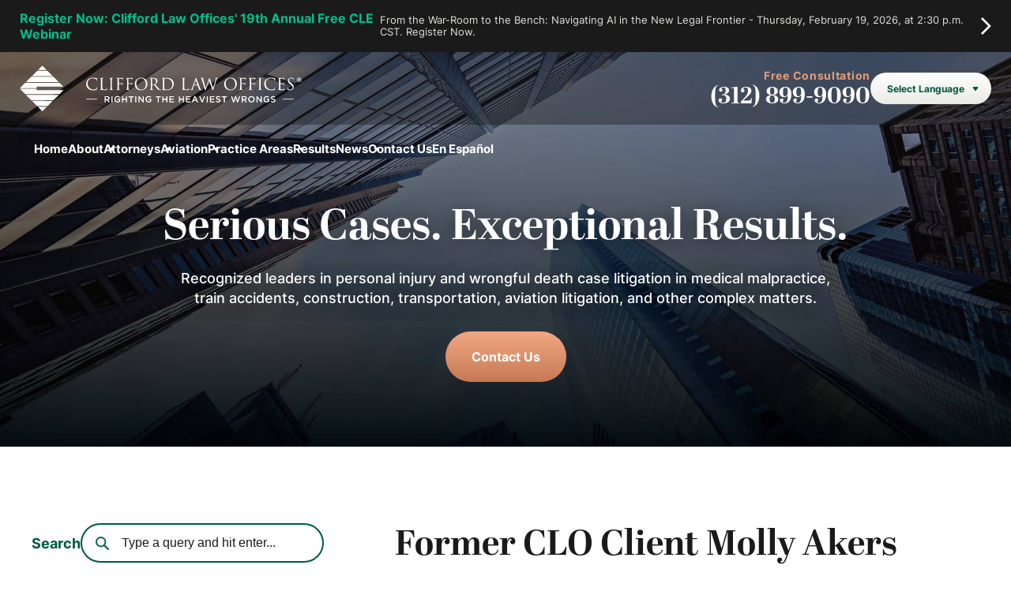

--- FILE ---
content_type: text/html; charset=UTF-8
request_url: https://www.cliffordlaw.com/clo-client-molly-akers-featured-nbc-news-work-boston-bombing-victims-charity-mr8/
body_size: 116393
content:
<!DOCTYPE html>
<html lang="en-US">

<head>
    <meta charset="UTF-8" />
<script type="text/javascript">
/* <![CDATA[ */
var gform;gform||(document.addEventListener("gform_main_scripts_loaded",function(){gform.scriptsLoaded=!0}),document.addEventListener("gform/theme/scripts_loaded",function(){gform.themeScriptsLoaded=!0}),window.addEventListener("DOMContentLoaded",function(){gform.domLoaded=!0}),gform={domLoaded:!1,scriptsLoaded:!1,themeScriptsLoaded:!1,isFormEditor:()=>"function"==typeof InitializeEditor,callIfLoaded:function(o){return!(!gform.domLoaded||!gform.scriptsLoaded||!gform.themeScriptsLoaded&&!gform.isFormEditor()||(gform.isFormEditor()&&console.warn("The use of gform.initializeOnLoaded() is deprecated in the form editor context and will be removed in Gravity Forms 3.1."),o(),0))},initializeOnLoaded:function(o){gform.callIfLoaded(o)||(document.addEventListener("gform_main_scripts_loaded",()=>{gform.scriptsLoaded=!0,gform.callIfLoaded(o)}),document.addEventListener("gform/theme/scripts_loaded",()=>{gform.themeScriptsLoaded=!0,gform.callIfLoaded(o)}),window.addEventListener("DOMContentLoaded",()=>{gform.domLoaded=!0,gform.callIfLoaded(o)}))},hooks:{action:{},filter:{}},addAction:function(o,r,e,t){gform.addHook("action",o,r,e,t)},addFilter:function(o,r,e,t){gform.addHook("filter",o,r,e,t)},doAction:function(o){gform.doHook("action",o,arguments)},applyFilters:function(o){return gform.doHook("filter",o,arguments)},removeAction:function(o,r){gform.removeHook("action",o,r)},removeFilter:function(o,r,e){gform.removeHook("filter",o,r,e)},addHook:function(o,r,e,t,n){null==gform.hooks[o][r]&&(gform.hooks[o][r]=[]);var d=gform.hooks[o][r];null==n&&(n=r+"_"+d.length),gform.hooks[o][r].push({tag:n,callable:e,priority:t=null==t?10:t})},doHook:function(r,o,e){var t;if(e=Array.prototype.slice.call(e,1),null!=gform.hooks[r][o]&&((o=gform.hooks[r][o]).sort(function(o,r){return o.priority-r.priority}),o.forEach(function(o){"function"!=typeof(t=o.callable)&&(t=window[t]),"action"==r?t.apply(null,e):e[0]=t.apply(null,e)})),"filter"==r)return e[0]},removeHook:function(o,r,t,n){var e;null!=gform.hooks[o][r]&&(e=(e=gform.hooks[o][r]).filter(function(o,r,e){return!!(null!=n&&n!=o.tag||null!=t&&t!=o.priority)}),gform.hooks[o][r]=e)}});
/* ]]> */
</script>

    <meta name="viewport" content="width=device-width,initial-scale=1" />
    
    <script type="application/ld+json">
{
  "@context": {
    "@vocab": "http://schema.org/"
  },
  "@graph": [
    {
      "@type": "Organization",
      "@id": "https://www.cliffordlaw.com/#organization",
      "name": "Clifford Law Offices",
      "url": "https://www.cliffordlaw.com/",
      "logo": "https://www.cliffordlaw.com/wp-content/uploads/2022/12/logo-02-1.svg",
      "sameAs": [
        "https://lawyers.findlaw.com/profile/lawfirm/clifford-law-offices/il/chicago/MjQyMDg5NV8x",
        "https://profiles.superlawyers.com/illinois/chicago/lawfirm/clifford-law-offices/a7a9a92c-7c4a-42a0-9876-ae38aa951562.html",
        "https://www.linkedin.com/company/clifford-law-offices/"
      ]
    },
    {
      "@type": "LegalService",
      "parentOrganization": {
        "name": "Clifford Law Offices"
      },
      "@id": "https://www.cliffordlaw.com/",
      "name": "Clifford Law Offices",
      "address": {
        "@type": "PostalAddress",
        "streetAddress": "120 North LaSalle Street 36th Floor",
        "addressLocality": "Chicago",
        "addressRegion": "IL",
        "postalCode": "60602",
        "telephone": "312-899-9090",
        "addressCountry": "US"
      },
      "openingHours": [
        "Mo-Fr 08:00-17:00"
      ],
      "priceRange": "Contingency",
      "image": "https://www.cliffordlaw.com/wp-content/uploads/2022/12/logo-02-1.svg",
      "hasMap": "https://maps.app.goo.gl/UwmKjZcAnsQzj2Kd8"
    }
  ]
}
</script>

<meta name="facebook-domain-verification" content="3s7gpqu2u15l5f8t9m808k9hq6swwo" />
<!-- Meta Pixel Code -->
<script>
!function(f,b,e,v,n,t,s)
{if(f.fbq)return;n=f.fbq=function(){n.callMethod?
n.callMethod.apply(n,arguments):n.queue.push(arguments)};
if(!f._fbq)f._fbq=n;n.push=n;n.loaded=!0;n.version='2.0';
n.queue=[];t=b.createElement(e);t.async=!0;
t.src=v;s=b.getElementsByTagName(e)[0];
s.parentNode.insertBefore(t,s)}(window, document,'script',
'https://connect.facebook.net/en_US/fbevents.js');
fbq('init', '735929977834228');
fbq('track', 'PageView');
</script>
<noscript><img height="1" width="1" style="display:none"
src="https://www.facebook.com/tr?id=735929977834228&ev=PageView&noscript=1"
/></noscript>
<!-- End Meta Pixel Code -->
<script type="text/javascript">
		var _gaq = _gaq || [];
		_gaq.push(['_setAccount', 'UA-8476568-3']);
		_gaq.push(['_gat._forceSSL']);
		_gaq.push(['_trackPageview']);

		(function () {
			var ga = document.createElement('script');
			ga.type = 'text/javascript';
			ga.async = true;
			ga.src = ('https:' == document.location.protocol ? 'https://ssl' : 'http://www') + '.google-analytics.com/ga.js';
			var s = document.getElementsByTagName('script')[0];
			s.parentNode.insertBefore(ga, s);
		})();
	</script>


<!-- Google tag (gtag.js) -->
<script async src="https://www.googletagmanager.com/gtag/js?id=G-9WRJCMW5Y1"></script>
<script>
  window.dataLayer = window.dataLayer || [];
  function gtag(){dataLayer.push(arguments);}
  gtag('js', new Date());

  gtag('config', 'G-9WRJCMW5Y1');
</script>
<!-- Google Tag Manager -->
<script>(function(w,d,s,l,i){w[l]=w[l]||[];w[l].push({'gtm.start':
new Date().getTime(),event:'gtm.js'});var f=d.getElementsByTagName(s)[0],
j=d.createElement(s),dl=l!='dataLayer'?'&l='+l:'';j.async=true;j.src=
'https://www.googletagmanager.com/gtm.js?id='+i+dl;f.parentNode.insertBefore(j,f);
})(window,document,'script','dataLayer','GTM-N328TLFF');</script>
<!-- End Google Tag Manager -->
<script type="application/ld+json">
{
  "@context": "https://schema.org/", 
  "@type": "Product", 
  "name": "Clifford Law Offices",
  "image": "https://www.cliffordlaw.com/wp-content/uploads/2022/12/logo-02-dark.svg",
  "aggregateRating": {
    "@type": "AggregateRating",
    "ratingValue": "4.8",
    "bestRating": "5",
    "worstRating": "1",
    "ratingCount": "27"
  }
}
</script>


<script>!function(s,a,e,v,n,t,z){if(s.saq)return;n=s.saq=function(){n.callMethod?n.callMethod.apply(n,arguments):n.queue.push(arguments)};if(!s._saq)s._saq=n;n.push=n;n.loaded=!0;n.version='1.0';n.queue=[];t=a.createElement(e);t.async=!0;t.src=v;z=a.getElementsByTagName(e)[0];z.parentNode.insertBefore(t,z)}(window,document,'script','https://tags.srv.stackadapt.com/events.js');saq('ts', 'O5GoTznZkhT3hstOAhu9bg');</script>    <script type="text/javascript">
		var _gaq = _gaq || [];
		_gaq.push(['_setAccount', 'UA-8476568-3']);
		_gaq.push(['_gat._forceSSL']);
		_gaq.push(['_trackPageview']);

		(function () {
			var ga = document.createElement('script');
			ga.type = 'text/javascript';
			ga.async = true;
			ga.src = ('https:' == document.location.protocol ? 'https://ssl' : 'http://www') + '.google-analytics.com/ga.js';
			var s = document.getElementsByTagName('script')[0];
			s.parentNode.insertBefore(ga, s);
		})();
	</script>

<!-- Global site tag (gtag.js) - Google Analytics -->
<script async src="https://www.googletagmanager.com/gtag/js?id=UA-130199009-1"></script>
<script>
  window.dataLayer = window.dataLayer || [];
  function gtag(){dataLayer.push(arguments);}
  gtag('js', new Date());

  gtag('config', 'UA-130199009-1');
</script>
    <link rel="stylesheet" href="https://use.typekit.net/oql3tev.css">

            <style type="text/css">
            /* Temp About Page CSS */
#about-milestones {display: none;} 
/* END: Temp About Page CSS */

.review-container {
    width: 100%
}

.review-container h2 {
    text-align: center;
}

.review-container h3 {
    text-align: center;
    padding-bottom: 30px;
}

.review-left {
    width: 48%;
    float: left;
    margin-right: 4%;
}

.review-right {
    width: 48%;
    float: right;
    margin-right: 0;
}

.review-bottom {
    width: 48%;
    float: none;
    margin: 0 auto;
}

.review-left img {
    display: block;
    margin: 0 auto;
    padding-bottom: 5px;
    height: 54px!important;
    width: auto;
}

.review-right img {
    display: block;
    margin: 0 auto;
    padding-bottom: 5px;
    height: 54px;
    width: auto;
}

.review-bottom img {
    display: block;
    margin: 0 auto;
    padding-bottom: 5px;
    height: 54px; REMOVE
    width: auto;
    padding-top: 20px;
}
.review-bottom{ clear:both; }

.review-button {
    width: 100%;
    display: block!important;
    font-size: 14px;
    color: #fff;
    border-radius: 6px;
    background-color: #cb6942; /* change */
    text-align: center;
    padding: 20px 0!important;
    text-decoration: none!important;
    font-family: "Playfair Display Regular";
}
a.review-button:hover {
   color:#fff;
   background-color:#22262B;
}
a.review-button {
color:#fff!important;}


.wistia-review {
    padding-top: 40px;
}

@media (max-width:767px){
    .review-left {
        width: 100%;
        float: none;
        margin-right: 0;
    }

    .review-right {
        width: 100%;
        float: none;
    }

    .review-bottom {
        width: 100%;
    }

    .review-right img {
        padding-top: 30px;
    }

    .review-bottom img {
        padding-top: 30px;
    }
}



/* Home CLE Promo CSS */
a.promobutton {
    color: #fff;
    text-transform: uppercase;
    line-height: 1em;
    margin: 0 auto; 
    border-bottom: 0px solid #ffffff;
    font-family: aktiv-grotesk;
    font-weight: 800;
    font-size: 15px;
    letter-spacing: 0.18em;
    text-align: center;
    margin-top: 15px;
    padding: 25px;
    max-width: 390px;
    position: relative;
    z-index: 2;
    display: block;
    cursor: pointer;
    text-decoration: none;
    border-radius: 45px;
    background: -webkit-gradient(linear, left top, left bottom, color-stop(0, #c57a55), color-stop(31%, #e29e7b), color-stop(73%, #e29e7b), to(#c57a55));
    background: -o-linear-gradient(top, #c57a55 0, #e29e7b 31%, #e29e7b 73%, #c57a55 100%);
    background: linear-gradient(to bottom, #c57a55 0, #e29e7b 31%, #e29e7b 73%, #c57a55 100%);
}
a.promobutton:hover { color: #ffffff;}
a.promobutton:hover:after {opacity: 1; visibility: visible;}
a.promobutton:after {
    content: "";
    width: 100%;
    border-radius: 45px;
    height: 100%;
    display: block;
    position: absolute;
    opacity: 0;
    visibility: hidden;
    -webkit-transition: all 0.2s ease-in-out;
    -o-transition: all 0.2s ease-in-out;
    transition: all 0.2s ease-in-out;
    top: 0;
    left: 0;
    z-index: -1;
    background: #005941;
    background: -webkit-gradient(linear, left top, left bottom, color-stop(0, #005941), color-stop(32%, #008964), color-stop(70%, #008964), to(#005941));
    background: -o-linear-gradient(top, #005941 0, #008964 32%, #008964 70%, #005941 100%);
    background: linear-gradient(to bottom, #005941 0, #008964 32%, #008964 70%, #005941 100%);
}

/* Home Hero SUP CSS */
sup.home-hero-sup {font-size: 50%; top: -0.6em; position: relative; vertical-align: baseline;}
span.home-hero-span {font-size: 70%; line-height: 1.3em; display: inline-block; color: #c57a55;}        </style>
    
    <meta name='robots' content='index, follow, max-image-preview:large, max-snippet:-1, max-video-preview:-1' />
	<style>img:is([sizes="auto" i], [sizes^="auto," i]) { contain-intrinsic-size: 3000px 1500px }</style>
	
	<!-- This site is optimized with the Yoast SEO plugin v26.3 - https://yoast.com/wordpress/plugins/seo/ -->
	<title>Former CLO Client Molly Akers Featured on NBC News for Her Work with Boston Bombing Victim&#039;s Charity MR8 | Clifford Law Offices PC</title>
	<meta name="description" content="Molly Akers is set to run this year&#039;s Boston Marathon on Monday in honor of Martin Richard, the youngest of the 3 victims of ..." />
	<link rel="canonical" href="https://www.cliffordlaw.com/clo-client-molly-akers-featured-nbc-news-work-boston-bombing-victims-charity-mr8/" />
	<meta property="og:locale" content="en_US" />
	<meta property="og:type" content="article" />
	<meta property="og:title" content="Former CLO Client Molly Akers Featured on NBC News for Her Work with Boston Bombing Victim&#039;s Charity MR8 | Clifford Law Offices PC" />
	<meta property="og:description" content="Molly Akers is set to run this year&#039;s Boston Marathon on Monday in honor of Martin Richard, the youngest of the 3 victims of ..." />
	<meta property="og:url" content="https://www.cliffordlaw.com/clo-client-molly-akers-featured-nbc-news-work-boston-bombing-victims-charity-mr8/" />
	<meta property="og:site_name" content="Clifford Law Offices" />
	<meta property="article:published_time" content="2014-04-16T20:04:57+00:00" />
	<meta name="author" content="1p21.admin" />
	<meta name="twitter:card" content="summary_large_image" />
	<meta name="twitter:label1" content="Written by" />
	<meta name="twitter:data1" content="1p21.admin" />
	<meta name="twitter:label2" content="Est. reading time" />
	<meta name="twitter:data2" content="1 minute" />
	<script type="application/ld+json" class="yoast-schema-graph">{"@context":"https://schema.org","@graph":[{"@type":"WebPage","@id":"https://www.cliffordlaw.com/clo-client-molly-akers-featured-nbc-news-work-boston-bombing-victims-charity-mr8/","url":"https://www.cliffordlaw.com/clo-client-molly-akers-featured-nbc-news-work-boston-bombing-victims-charity-mr8/","name":"Former CLO Client Molly Akers Featured on NBC News for Her Work with Boston Bombing Victim's Charity MR8 | Clifford Law Offices PC","isPartOf":{"@id":"https://www.cliffordlaw.com/#website"},"datePublished":"2014-04-16T20:04:57+00:00","author":{"@id":"https://www.cliffordlaw.com/#/schema/person/cd08e35747b58df6964c94dc7ddb6b68"},"description":"Molly Akers is set to run this year's Boston Marathon on Monday in honor of Martin Richard, the youngest of the 3 victims of ...","breadcrumb":{"@id":"https://www.cliffordlaw.com/clo-client-molly-akers-featured-nbc-news-work-boston-bombing-victims-charity-mr8/#breadcrumb"},"inLanguage":"en-US","potentialAction":[{"@type":"ReadAction","target":["https://www.cliffordlaw.com/clo-client-molly-akers-featured-nbc-news-work-boston-bombing-victims-charity-mr8/"]}]},{"@type":"BreadcrumbList","@id":"https://www.cliffordlaw.com/clo-client-molly-akers-featured-nbc-news-work-boston-bombing-victims-charity-mr8/#breadcrumb","itemListElement":[{"@type":"ListItem","position":1,"name":"Home","item":"https://www.cliffordlaw.com/"},{"@type":"ListItem","position":2,"name":"Our Blog","item":"https://www.cliffordlaw.com/blog/"},{"@type":"ListItem","position":3,"name":"Former CLO Client Molly Akers Featured on NBC News for Her Work with Boston Bombing Victim&#8217;s Charity MR8"}]},{"@type":"WebSite","@id":"https://www.cliffordlaw.com/#website","url":"https://www.cliffordlaw.com/","name":"Clifford Law Offices","description":"","potentialAction":[{"@type":"SearchAction","target":{"@type":"EntryPoint","urlTemplate":"https://www.cliffordlaw.com/?s={search_term_string}"},"query-input":{"@type":"PropertyValueSpecification","valueRequired":true,"valueName":"search_term_string"}}],"inLanguage":"en-US"},{"@type":"Person","@id":"https://www.cliffordlaw.com/#/schema/person/cd08e35747b58df6964c94dc7ddb6b68","name":"1p21.admin","image":{"@type":"ImageObject","inLanguage":"en-US","@id":"https://www.cliffordlaw.com/#/schema/person/image/","url":"https://secure.gravatar.com/avatar/9a35be2f698894950f2cfada8809c5a30eba05eaa5bd84bfa9ed25658ecf6308?s=96&d=mm&r=g","contentUrl":"https://secure.gravatar.com/avatar/9a35be2f698894950f2cfada8809c5a30eba05eaa5bd84bfa9ed25658ecf6308?s=96&d=mm&r=g","caption":"1p21.admin"}}]}</script>
	<!-- / Yoast SEO plugin. -->


<link rel='dns-prefetch' href='//www.google.com' />
<link rel="alternate" type="application/rss+xml" title="Clifford Law Offices &raquo; Former CLO Client Molly Akers Featured on NBC News for Her Work with Boston Bombing Victim&#8217;s Charity MR8 Comments Feed" href="https://www.cliffordlaw.com/clo-client-molly-akers-featured-nbc-news-work-boston-bombing-victims-charity-mr8/feed/" />
<style id='onep21-content-accordion-style-inline-css' type='text/css'>
:where(.content-accordion) {
  --content-awards-header-margin-block: 3.25rem;
  --content-awards-max-width: 960px;
}

.content-accordion {
  margin-block: var(--content-awards-header-margin-block);
  max-width: var(--content-awards-max-width);
  font-family: var(--font-primary);
  margin-inline: auto;
}
.content-accordion .content-accordion-list-title {
  padding-bottom: 1rem;
  margin-bottom: 1rem;
}
.content-accordion .content-accordion-list-items {
  padding-left: 0;
  margin-left: 0;
  padding-bottom: 1rem;
}
.content-accordion .content-accordion-list-item {
  list-style: none;
}
.content-accordion .content-accordion-list-item::before {
  content: none;
}

/*# sourceMappingURL=template.css.map */

</style>
<style id='onep21-content-awards-style-inline-css' type='text/css'>
:where(.content-awards) {
  --content-awards-margin-block: 3.25rem;
  --content-awards-container-gutter: 0px;
  --content-awards-header-margin-bottom: 3em;
  --content-awards-max-width: 960px;
}

.content-awards {
  margin-block: var(--content-awards-margin-block);
  max-width: var(--content-awards-max-width);
  margin-inline: auto;
}
.content-awards .swiper {
  --swiper-pagination-bottom: 2.5rem;
  --swiper-theme-color: var(--color-primary);
  --swiper-pagination-color: var(--color-primary);
  --swiper-pagination-bullet-size: 6px;
  --swiper-pagination-bullet-horizontal-gap: var(--swiper-pagination-bullet-size);
  --swiper-pagination-bullet-inactive-color: var(--color-neutral-light);
  --swiper-pagination-bullet-inactive-opacity: .4;
}
.content-awards .content-awards-container {
  --container-gutter: var(--content-awards-container-gutter);
}
.content-awards .content-awards-title {
  font-family: var(--font-primary);
  text-transform: uppercase;
  font-weight: bold;
  text-align: center;
  margin-block: 0 2.5rem;
}

/*# sourceMappingURL=template.css.map */

</style>
<style id='onep21-content-image-style-inline-css' type='text/css'>
:where(.content-image) {
  --content-image-border-radius: 14px;
  --content-image-background: var(--scheme-bg,var(--color-dark-alt));
  --content-image-color: var(--scheme-fg,var(--color-light));
  --content-image-gutter: 30px;
  --content-image-overlay-background: var(--color-dark-alt);
  --content-image-overlay-mix-blend: multiply;
  --content-image-overlay-opacity: 0.5;
  --content-image-padding-block: 3rem;
  --content-image-margin-block: 2rem 2.625rem;
  --content-image-buttons-gap: 1rem;
  --content-image-max-width: 960px;
  --content-image-min-height: 340px;
  --content-image-text-align: initial;
}

.content-image-wrapper {
  padding-block: var(--content-image-padding-block);
  border-radius: var(--content-image-border-radius);
  margin-block: var(--content-image-margin-block);
  background: var(--content-image-background);
  color: var(--content-image-color);
  overflow: clip;
  width: 100%;
  display: flex;
  flex-direction: column;
  justify-content: center;
  text-align: var(--content-image-text-align);
  max-width: var(--content-image-max-width);
  min-height: var(--content-image-min-height);
  margin-inline: auto;
}
.content-image .content-image-content.content {
  max-width: 62ch;
}
.content-image .content-image-container {
  --container-gutter: var(--content-image-gutter);
}
.content-image .content-image-subheading {
  margin-bottom: 0;
}
.content-image .content-image-heading {
  margin-block: 0.25em 0.5em;
}
.content-image .content-image-heading.primary-heading.primary-heading-default {
  margin-inline: 0;
  max-width: max-content;
}
.content-image .content-image-buttons {
  display: inline-flex;
  flex-wrap: wrap;
  gap: var(--content-image-buttons-gap);
}
.content-image .content-image-background {
  --responsive-background-overlay-background: var(--content-image-overlay-background);
  --responsive-background-overlay-mix-blend: var(--content-image-overlay-mix-blend);
  --responsive-background-overlay-opacity: var(--content-image-overlay-opacity);
}
@media only screen and (min-width: 1200px) {
  :where(.content-image) {
    --content-image-gutter: 64px;
    --content-image-padding-block: 4rem;
    --content-image-margin-block: 4rem;
  }
}

/*# sourceMappingURL=template.css.map */

</style>
<style id='onep21-content-profiles-style-inline-css' type='text/css'>
:where(.content-profiles) {
  --content-profiles-margin-block: 3.25rem;
  --content-profiles-max-width: 960px;
  --content-profiles-gutter: 0px;
  --content-profiles-columns-gap-x: 30px;
  --content-profiles-columns-gap-y: 50px;
  --content-profiles-swiper-padding-block: 25px;
  --content-profiles-border-radius: 20px;
  --cotent-profiles-columns-number: 1;
}

.content-profiles {
  margin-block: var(--content-profiles-margin-block);
  border-radius: var(--content-profiles-border-radius);
  max-width: var(--content-profiles-max-width);
  margin-inline: auto;
}
.content-profiles .content-profiles-container {
  --container-gutter: var(--content-profiles-gutter);
}
.content-profiles .content-profiles-header {
  --container-gutter: var(--content-profiles-gutter);
}
.content-profiles .content-profiles-columns {
  --columns-number: var(--content-profiles-columns-number);
  --columns-gap-x: var(--content-profiles-columns-gap-x);
  --columns-gap-y: var(--content-profiles-columns-gap-y);
}
.content-profiles .swiper {
  --swiper-custom-arrow-offset-x: 30px;
  --swiper-pagination-bottom: 1.5rem;
  --swiper-theme-color: var(--color-primary);
  --swiper-pagination-color: var(--color-primary);
  --swiper-pagination-bullet-size: 6px;
  --swiper-pagination-bullet-horizontal-gap: var(--swiper-pagination-bullet-size);
  --swiper-pagination-bullet-inactive-color: var(--color-neutral-light);
  --swiper-pagination-bullet-inactive-opacity: .4;
  padding-block: var(--content-profiles-swiper-padding-block);
}
.content-profiles .profile-container {
  padding: 0;
}
.content-profiles .profile-info {
  text-decoration: none;
}
.content-profiles .profile-info:is(.fancy-border) {
  --fancy-border-width: 0;
  --fancy-border-margin-y: 0;
}
@media only screen and (min-width: 768px) {
  :where(.content-profiles) {
    --content-profiles-columns-number: 2;
  }
}

/*# sourceMappingURL=template.css.map */

</style>
<style id='onep21-content-results-style-inline-css' type='text/css'>
:where(.content-results) {
  --content-results-margin-block: 3.25rem;
  --content-results-max-width: 960px;
  --content-results-gutter: 0px;
  --content-results-columns-gap-x: 30px;
  --content-results-columns-gap-y: 50px;
  --content-results-border-radius: 20px;
  --content-results-swiper-padding-block: 25px;
  --content-results-columns-number: 1;
}

.content-results {
  margin-block: var(--content-results-margin-block);
  max-width: var(--content-results-max-width);
  margin-inline: auto;
}
.content-results .content-results-container {
  --container-gutter: var(--content-results-gutter);
}
.content-results .content-results-header {
  --container-gutter: var(--content-results-gutter);
}
.content-results .content-results-columns {
  --columns-number: var(--content-results-columns-number);
  --columns-gap-x: var(--content-results-columns-gap-x);
  --columns-gap-y: var(--content-results-columns-gap-y);
}
.content-results .swiper {
  --swiper-custom-arrow-offset-x: 30px;
  --swiper-pagination-bottom: 2.5rem;
  --swiper-theme-color: var(--color-primary);
  --swiper-pagination-color: var(--color-primary);
  --swiper-pagination-bullet-size: 6px;
  --swiper-pagination-bullet-horizontal-gap: var(--swiper-pagination-bullet-size);
  --swiper-pagination-bullet-inactive-color: var(--color-neutral-light);
  --swiper-pagination-bullet-inactive-opacity: .4;
  padding-block: var(--content-results-swiper-padding-block);
}
.content-results .result {
  text-align: initial;
  background: var(--color-light);
  border-radius: var(--content-results-border-radius);
  box-shadow: 0 3px 25px rgba(0, 0, 0, 0.16);
  padding: 20px;
  color: var(--color-dark);
  width: auto;
  margin: 0;
}
.content-results .result-container {
  border: 1px solid var(--color-light-alt);
  border-radius: inherit;
  padding-inline: 1.875rem;
  padding-block: 2.5rem;
  width: auto;
}
.content-results .result-value {
  font-family: var(--font-secondary);
  font-weight: normal;
  margin: 0;
  padding: 0;
  text-align: center;
}
.content-results .result-value-confidential {
  font-size: 0.45em;
  line-height: 1;
}
.content-results .result-summary .result-value {
  margin: 0;
  padding: 0;
}
.content-results .result-description {
  font-weight: inherit;
  text-align: center;
  margin: 0;
  padding: 0;
}
.content-results .result-learn-more.button.button-style-link {
  padding-bottom: 0.25em;
  font-size: 0.875rem;
  border-bottom-color: var(--color-primary);
}
.content-results .result-type, .content-results .result-title {
  margin: 0;
  padding: 0;
  text-align: center;
}
.content-results .result-title {
  font-family: var(--font-primary);
  font-size: 1rem;
  text-align: center;
}
.content-results .result-type {
  font-weight: bold;
  text-transform: uppercase;
  color: var(--color-primary);
  font-family: var(--font-primary);
  letter-spacing: 0.05em;
  font-size: 0.875rem;
}
@media only screen and (min-width: 768px) {
  :where(.content-results) {
    --content-results-columns-number: 2;
  }
}
@media only screen and (min-width: 1200px) {
  :where(.content-results) {
    --content-results-columns-number: 3;
  }
}
.content-results:is(.widget-results) {
  --content-results-margin-block: var(--widget-content-margin-top) var(--widget-content-margin-bottom);
  --content-results-swiper-padding-block: 0;
}
.content-results:is(.widget-results) .result {
  background: none;
  border-radius: 0;
  box-shadow: none;
  padding: 0;
}
.content-results:is(.widget-results) .result-container {
  padding-inline: 0;
  text-align: left;
}
.content-results:is(.widget-results) .result-value, .content-results:is(.widget-results) .result-title, .content-results:is(.widget-results) .result-description {
  text-align: left;
}
.content-results:is(.widget-results) .result .result-learn-more.button.button-style-link {
  align-self: flex-start;
}
.content-results:is(.widget-results) :is(:where(.swiper-horizontal) > .swiper-pagination-bullets, .swiper-pagination-bullets:where(.swiper-pagination-horizontal), .swiper-pagination-custom, .swiper-pagination-fraction):not(.swiper-pagination-lock) {
  justify-content: flex-start;
}
.content-results:is(.widget-results) .block-edit-link {
  margin-top: 1.875rem;
  display: block;
}

/*# sourceMappingURL=template.css.map */

</style>
<style id='onep21-content-testimonials-style-inline-css' type='text/css'>
:where(.content-testimonials) {
  --content-testimonials-margin-block: 3.25rem;
  --content-testimonials-max-width: 960px;
  --content-testimonials-gutter: 0px;
  --content-testimonials-columns-gap-x: 30px;
  --content-testimonials-columns-gap-y: 50px;
  --content-testimonials-swiper-padding-block: 25px;
  --content-testimonials-border-radius: 20px;
  --cotent-testimonials-columns-number: 1;
}

.content-testimonials {
  margin-block: var(--content-testimonials-margin-block);
  border-radius: var(--content-testimonials-border-radius);
  max-width: var(--content-testimonials-max-width);
  margin-inline: auto;
}
.content-testimonials .content-testimonials-container {
  --container-gutter: var(--content-testimonials-gutter);
}
.content-testimonials .content-testimonials-header {
  --container-gutter: var(--content-testimonials-gutter);
}
.content-testimonials .content-testimonials-columns {
  --columns-number: var(--content-testimonials-columns-number);
  --columns-gap-x: var(--content-testimonials-columns-gap-x);
  --columns-gap-y: var(--content-testimonials-columns-gap-y);
}
.content-testimonials .swiper {
  --swiper-custom-arrow-offset-x: 30px;
  --swiper-pagination-bottom: 2.5rem;
  --swiper-theme-color: var(--color-primary);
  --swiper-pagination-color: var(--color-primary);
  --swiper-pagination-bullet-size: 6px;
  --swiper-pagination-bullet-horizontal-gap: var(--swiper-pagination-bullet-size);
  --swiper-pagination-bullet-inactive-color: var(--color-neutral-light);
  --swiper-pagination-bullet-inactive-opacity: .4;
  padding-block: var(--content-testimonials-swiper-padding-block);
}
.content-testimonials .testimonial {
  background: var(--color-light);
  border-radius: var(--content-testimonials-border-radius);
  box-shadow: 0 3px 25px rgba(0, 0, 0, 0.16);
  padding: 2.5rem;
  color: var(--color-dark);
  width: auto;
  margin: 0;
}
.content-testimonials .testimonial .testimonial-stars {
  font-size: 1.25rem;
}
.content-testimonials .testimonial .testimonial-highlight {
  max-width: 100%;
  font-family: var(--font-secondary);
  font-size: 1.25rem;
  line-height: 1.5;
  font-weight: bold;
  margin: 0;
  padding: 0;
}
.content-testimonials .testimonial .testimonial-quote {
  max-width: 100%;
  width: 100%;
}
.content-testimonials .testimonial .testimonial-source {
  text-transform: uppercase;
  font-family: var(--font-primary);
  font-weight: bold;
  font-size: 0.875rem;
}
.content-testimonials .testimonial-container {
  align-items: flex-start;
  text-align: left;
}
.content-testimonials .testimonial-container > * {
  margin-block: 0;
}
@media only screen and (min-width: 768px) {
  :where(.content-testimonials) {
    --content-testimonials-columns-number: 2;
  }
}
.content-testimonials:is(.widget-testimonials) {
  --content-testimonials-margin-block: var(--widget-content-margin-top) var(--widget-content-margin-bottom);
  --content-testimonials-swiper-padding-block: 0;
}
.content-testimonials:is(.widget-testimonials) .testimonial {
  background: none;
  border-radius: 0;
  box-shadow: none;
  padding: 0;
}
.content-testimonials:is(.widget-testimonials) :is(:where(.swiper-horizontal) > .swiper-pagination-bullets, .swiper-pagination-bullets:where(.swiper-pagination-horizontal), .swiper-pagination-custom, .swiper-pagination-fraction):not(.swiper-pagination-lock) {
  justify-content: flex-start;
}
.content-testimonials:is(.widget-testimonials) .block-edit-link {
  margin-top: 1.875rem;
  display: block;
}

/*# sourceMappingURL=template.css.map */

</style>
<style id='onep21-content-video-style-inline-css' type='text/css'>
:where(.content-video) {
  --content-video-margin-block: 3em;
  --content-video-content-margin-top: 1.5em;
  --content-image-max-width: 720px;
}

.content-video {
  margin-block: var(--content-video-margin-block);
  max-width: var(--content-image-max-width);
  margin-inline: auto;
  width: 100%;
}
.content-video .content-video-content {
  margin-top: var(--content-video-content-margin-top);
}

/*# sourceMappingURL=template.css.map */

</style>
<style id='onep21-content-videos-style-inline-css' type='text/css'>
:where(.content-videos) {
  --content-videos-margin-block: 3.25rem;
  --content-videos-max-width: 960px;
  --content-videos-gutter: 30px;
  --content-videos-columns-gap-x: 30px;
  --content-videos-columns-gap-y: 50px;
  --content-videos-columns-number: 1;
}

.content-videos {
  margin-block: var(--content-videos-margin-block);
  border-radius: var(--content-videos-border-radius);
  max-width: var(--content-videos-max-width);
  margin-inline: auto;
}
.content-videos .content-videos-container {
  --container-gutter: var(--content-videos-gutter);
}
.content-videos .content-videos-header {
  --container-gutter: var(--content-videos-gutter);
}
.content-videos .content-videos-columns {
  --columns-number: var(--content-videos-columns-number);
  --columns-gap-x: var(--content-videos-columns-gap-x);
  --columns-gap-y: var(--content-videos-columns-gap-y);
  justify-content: center;
}
.content-videos :is(.swiper) {
  --swiper-custom-arrow-offset-x: 50px;
}
.content-videos .video-thumbnail .video-button-default {
  --video-button-size: 4em;
}
.content-videos .video-title {
  font-family: var(--font-primary);
  font-weight: normal;
  font-size: 1rem;
  color: var(--color-dark);
  padding-block: 0;
  text-transform: none;
}
@media only screen and (min-width: 768px) {
  :where(.content-videos) {
    --content-videos-columns-number: 2;
  }
}
@media only screen and (min-width: 1200px) {
  :where(.content-videos) {
    --content-videos-columns-number: 3;
  }
}
@media only screen and (max-width: 1199px) {
  .content-videos-columns {
    --content-videos-columns-number: 1 !important;
  }
}

/*# sourceMappingURL=template.css.map */

</style>
<style id='safe-svg-svg-icon-style-inline-css' type='text/css'>
.safe-svg-cover{text-align:center}.safe-svg-cover .safe-svg-inside{display:inline-block;max-width:100%}.safe-svg-cover svg{fill:currentColor;height:100%;max-height:100%;max-width:100%;width:100%}

</style>
<link rel='stylesheet' id='bsearch-style-css' href='https://www.cliffordlaw.com/wp-content/plugins/better-search/includes/css/bsearch-styles.min.css?ver=4.2.1' type='text/css' media='all' />
<link rel='preload' as='style' onload='this.onload=null;this.rel="stylesheet"' id='ilawyer-non-critical-styles-css' href='https://www.cliffordlaw.com/wp-content/themes/clifford/css/default-internal-layout/style-non-critical-default-internal-layout.css?ver=7' type='text/css' media='all' />
<link rel='stylesheet' id='critical-styles-css' href='https://www.cliffordlaw.com/wp-content/themes/clifford/css/default-internal-layout/style-critical-default-internal-layout.css?ver=7' type='text/css' media='all' />
<link rel="https://api.w.org/" href="https://www.cliffordlaw.com/wp-json/" /><link rel="alternate" title="JSON" type="application/json" href="https://www.cliffordlaw.com/wp-json/wp/v2/posts/18858" /><link rel="alternate" title="oEmbed (JSON)" type="application/json+oembed" href="https://www.cliffordlaw.com/wp-json/oembed/1.0/embed?url=https%3A%2F%2Fwww.cliffordlaw.com%2Fclo-client-molly-akers-featured-nbc-news-work-boston-bombing-victims-charity-mr8%2F" />
<link rel="alternate" title="oEmbed (XML)" type="text/xml+oembed" href="https://www.cliffordlaw.com/wp-json/oembed/1.0/embed?url=https%3A%2F%2Fwww.cliffordlaw.com%2Fclo-client-molly-akers-featured-nbc-news-work-boston-bombing-victims-charity-mr8%2F&#038;format=xml" />
<script id='nitro-telemetry-meta' nitro-exclude>window.NPTelemetryMetadata={missReason: (!window.NITROPACK_STATE ? 'Test Mode' : 'hit'),pageType: 'post',isEligibleForOptimization: false,}</script><script id='nitro-generic' nitro-exclude>(()=>{window.NitroPack=window.NitroPack||{coreVersion:"na",isCounted:!1};let e=document.createElement("script");if(e.src="https://nitroscripts.com/LIMAwoOWZEnEFBldIFtJtsMTjNuwXquN",e.async=!0,e.id="nitro-script",document.head.appendChild(e),!window.NitroPack.isCounted){window.NitroPack.isCounted=!0;let t=()=>{navigator.sendBeacon("https://to.getnitropack.com/p",JSON.stringify({siteId:"LIMAwoOWZEnEFBldIFtJtsMTjNuwXquN",url:window.location.href,isOptimized:!!window.IS_NITROPACK,coreVersion:"na",missReason:window.NPTelemetryMetadata?.missReason||"",pageType:window.NPTelemetryMetadata?.pageType||"",isEligibleForOptimization:!!window.NPTelemetryMetadata?.isEligibleForOptimization}))};(()=>{let e=()=>new Promise(e=>{"complete"===document.readyState?e():window.addEventListener("load",e)}),i=()=>new Promise(e=>{document.prerendering?document.addEventListener("prerenderingchange",e,{once:!0}):e()}),a=async()=>{await i(),await e(),t()};a()})(),window.addEventListener("pageshow",e=>{if(e.persisted){let i=document.prerendering||self.performance?.getEntriesByType?.("navigation")[0]?.activationStart>0;"visible"!==document.visibilityState||i||t()}})}})();</script><style type='text/css'>/*
This files overrides any critical/non-critical or regular css files. It's safest to make all css changes here, or dashboard -> appearance -> customize -> additional css */


/* Filter Dropdown https://github.com/1point21interactive/1p21_wp_boilerplate/blob/master/wp-content/themes/1p21-boilerplate/docs/includes/helper/filter-dropdown.md
/*
drodpwon filter. for filterable blocks eg Case results. Uncomment in style.scss if needed
Markup should follow the folloowing


To enable, follow the steps:
- Uncomment the sass import declaration in the style.scss file
- Enqueue js/includes/filter-dropdown
- If being used for Case Results
	-Setup `Case Result Types` on
		- Admin > Theme Options > Other Components if there are no CPTs for case results being used
		- Admin > Case Results > Case Result Types if CPT Case results are enabled
		- Add classes/Attrs to the following
			- .filter-blocks => PARENT wrapper of case results row
			- .filter-block => set as the value for 'part_classes' of includes/repeater-results.
- If being used for other purposes
	- Use template part includes/helper-filter-dropdown
	- Add classes/Attrs to the following
		- .filter-blocks => PARENT wrapper of the items to be filtered
		- .filter-block => blocks to hide or show depending on active filter
		- [data-filter] => set attribute to  .filter-block as applicable filter slugs separated by commas


--------------------------------------------------------------- */


.filter a {
	color: inherit;
}


.filter :is(li,ul,ol) {
	list-style: none;
}
.filter {
	/* height of filter. designers will prefer to design filters based on their height. this is to better support the wonders they create while being able to use padding to support multi-line/ edge case filters */
	--filter-height: 3em;
	/* border width. This will be accounted for in calculating the filter height as well */
	--filter-border-width: 1px;
	/* duh */
	--filter-item-height: 3em;
	/* horizontal padding for the filter */
	--filter-padding-x: 1.5rem;
	/* Note: this value has to be unitless for calc values to work. Usually there's no need to modify this unless a multiline filter is present in the design.
		* Formula is line-height-px / font-size-px */
	--filter-line-height: 1.125;
	/* padding for dropdown. Note: Applied as height to pseudo element to smooth out appearance of overflowing dropdown items */
	--filter-dropdown-padding-y: 1em;
	/* padding for dropdown */
	--filter-dropdown-padding-x: var(--filter-padding-x);
	position: relative;
	margin-left: auto;
	margin-right: auto;
	max-width: 36.25rem;
	margin-bottom: 3rem;
	z-index: 99;
	display: flex;
	flex-direction: column;
	gap: 1em;
}
.filter-title {
	align-self: center;
	margin: 0;
	flex: 0 0 auto;
	font-weight: bold;
    font-size: 18px;
    line-height: 30px;
    text-align: left;
    color: var(--ilaw-primary-dark);
}
.filter-select {
	flex: 1 1;
	position: relative;
	line-height: var(--filter-line-height);
}
.filter-select-label, .filter-select-dropdown {
	text-align: initial;
}
.filter-select-label {
	display: flex;
	justify-content: space-between;
	width: 100%;
	background: var(--scheme-bg, var(--color-light,var(--ilaw-light)));
	color: var(--scheme-fg, var(--color-dark));
	padding-inline: calc(var(--filter-padding-x) - var(--filter-border-width));
	padding-block: calc((var(--filter-height) - var(--filter-border-width) * 2 - 1em * var(--filter-line-height)) * 0.5) calc((var(--filter-height) - var(--filter-border-width) * 2 - 1em * var(--filter-line-height)) * 0.5);
	position: relative;
	z-index: 1;
	border: var(--filter-border-width) solid var(--scheme-bg-contrast, var(--color-light-alt));
}
.filter-select-label::before {
	order: 999;
	align-self: center;
	content: "\25BE\FE0E";
	display: inline-block;
}
.filter-select-dropdown {
	background: var(--scheme-bg, var(--color-neutral-light,var(--ilaw-neutral-dark)));
	color: var(--scheme-fg, var(--color-dark,var(--ilaw-darker)));
	box-shadow: 0 5px 10px 0 rgba(0, 0, 0, 0.2);
	position: absolute;
	top: 100%;
	left: 0;
	width: 100%;
	display: none;
	padding-block: 0rem;
	padding-inline: .75rem;
	line-height: var(--filter-line-height);
	max-height: calc(80vh - var(--layout-header-height));
	scrollbar-width: none;
	overflow-y: scroll;
	font-size: .875rem;
}
.filter-select-dropdown::-webkit-scrollbar {
	display: none;
}
.filter-select-dropdown:before, .filter-select-dropdown:after {
	content: "";
	position: -webkit-sticky;
	position: sticky;
	height: var(--filter-dropdown-padding-y);
	display: block;
	left: 0;
}
.filter-select-dropdown:before {
	top: 0;
	background: linear-gradient(to top, transparent 0%, var(--scheme-bg, var(--color-neutral-dark,var(--ilaw-neutral-dark))) 90%);
}
.filter-select-dropdown:after {
	bottom: 0;
	background: linear-gradient(to bottom, transparent 0%, var(--scheme-bg, var(--color-neutral-dark,var(--ilaw-neutral-dark))) 90%);
}
.filter-select-dropdown li {
	transition: all 0.5s ease-in-out;
	padding-inline: var(--filter-dropdown-padding-x);
}
.filter-select-dropdown li a {
	display: block;
	padding-block: calc((var(--filter-item-height) - 1.125em) * 0.5) calc((var(--filter-item-height) - 1.125em) * 0.5);
}
.filter-select-dropdown li:is(.active, :hover, :focus) {
	color: var(--scheme-sp, var(--color-dark,var(--ilaw-dark)));
	background: #8cd8c1;
}
@media only screen and (min-width: 48.9375rem) {
	.filter-select {
		flex-direction: row;
	}
}
.filter-empty {
	margin: 90px auto;
	text-align: center;
	width: 100%;
}
.filter-empty-text {
	/* Container for custom text. should not at all display. */
	display: none;
}



/* video */

.video-center .section-grid {
	grid-column: 1 / -1;
}
.video-center .section-header {
	grid-column: 1 / -1;
	margin-bottom: 5rem;
}


@media screen and (min-width: 768px) {
   .video-center .section-grid {
        max-width: none;
        display: grid;
        grid-template-columns: repeat(2, minmax(0, 1fr));
        grid-auto-rows: auto;
        grid-gap: 0px 30px;
    }
}

@media screen and (min-width: 1200px) {
	.video-center .section-grid {
        grid-template-columns: repeat(3, minmax(0, 1fr));
    }
}
@media (max-width: 1399px) {
	.video-center .section-header {
		margin-bottom: 3rem;
	}
}
</style><link rel="icon" href="https://www.cliffordlaw.com/wp-content/uploads/2022/12/cropped-favicon-02-01-32x32.png" sizes="32x32" />
<link rel="icon" href="https://www.cliffordlaw.com/wp-content/uploads/2022/12/cropped-favicon-02-01-192x192.png" sizes="192x192" />
<link rel="apple-touch-icon" href="https://www.cliffordlaw.com/wp-content/uploads/2022/12/cropped-favicon-02-01-180x180.png" />
<meta name="msapplication-TileImage" content="https://www.cliffordlaw.com/wp-content/uploads/2022/12/cropped-favicon-02-01-270x270.png" />
		<style type="text/css" id="wp-custom-css">
			.single-post-featured-image {
  max-width: 850px;
}

#content-container {
	min-width: 0;
}

/* Home Section 2 & 5 Swap */

#section-four + #section-two {
	padding-top: 0;
padding-bottom: 90px;
}

#section-five {
	padding-bottom: 0;
}

@media (min-width: 768px) {
	
	#section-five {
		padding-bottom: 124px;
	}

}

@media (min-width: 1200px) {
	#section-four + #section-two {
		padding-bottom: 0;
	}
	
	#section-three {
        padding-block: 0;
    }
	
#section-five {
	padding-top: 45px;
}

}

@media (min-width: 1400px) {
		#section-four {
		padding-block: 200px;
	}
}

@media (min-width: 1650px) {
	    #section-three {
        padding-block: 50px;
    }
	
#section-five {
	padding-top: 90px;
}

	#section-four + #section-two {
padding-bottom: 50px;
}

		</style>
		</head>

<body data-rsssl=1 id="body" class="wp-singular post-template-default single single-post postid-18858 single-format-standard wp-theme-clifford ilawyer-has-banner ilawyer-mobile-button-in-banner">
                <div class="header-top">
        <div class="header-inner">
            <a href="https://cliffordlawcle.com/" target="_blank" rel="noopener">  <span class="header-top-title">Register Now: Clifford Law Offices' 19th Annual Free CLE Webinar</span>
                                                    <span class="header-top-description">From the War-Room to the Bench: Navigating AI in the New Legal Frontier - Thursday, February 19, 2026, at 2:30 p.m. CST. Register Now.
</span>
                                <?xml version="1.0" encoding="utf-8"?>
<!-- Generator: Adobe Illustrator 27.0.1, SVG Export Plug-In . SVG Version: 6.00 Build 0)  -->
<svg version="1.1" id="Layer_1" xmlns="http://www.w3.org/2000/svg" xmlns:xlink="http://www.w3.org/1999/xlink" x="0px" y="0px"
	 width="12.6px" height="21.4px" viewBox="0 0 12.6 21.4" enable-background="new 0 0 12.6 21.4" xml:space="preserve">
<path id="Path_332" fill="#FFFFFF" d="M0,1.9l8.8,8.8L0,19.5l1.9,1.9l10.7-10.7L1.9,0L0,1.9z"/>
</svg>
            </a>
        </div>
    </div>
    <header>
        <div id="header-middle">
            <div id="header-middle-inner">
                <div id="header-left">
                    <a id="logo" href="https://www.cliffordlaw.com">
                        
    <picture>
                <img  class="ilawyer-image light-logo" src="https://www.cliffordlaw.com/wp-content/uploads/2025/11/clifford-law-logo-tagline-white-logo-svg.svg" alt="White CLO Logo with Tagline" width="502" height="82" loading="lazy" />
    </picture>

    <picture>
                <img  class="ilawyer-image dark-logo" src="https://www.cliffordlaw.com/wp-content/uploads/2025/11/clifford-law-logo-tagline-green-logo-svg.svg" alt="Green CLO Logo with Tagline" width="502" height="82" loading="lazy" />
    </picture>
                    </a>
                </div>
                <nav>
                    <div class="menu-header"><ul id="menu-top-menu" class="menu"><li id="menu-item-588" class="menu-item menu-item-type-post_type menu-item-object-page menu-item-home menu-item-588"><a href="https://www.cliffordlaw.com/" data-ps2id-api="true">Home</a></li>
<li id="menu-item-589" class="menu-item menu-item-type-custom menu-item-object-custom menu-item-has-children menu-item-589"><a href="#" data-ps2id-api="true">About</a>
<ul class="sub-menu">
	<li id="menu-item-590" class="menu-item menu-item-type-post_type menu-item-object-page menu-item-590"><a href="https://www.cliffordlaw.com/about/" data-ps2id-api="true">About Our Firm</a></li>
	<li id="menu-item-599" class="menu-item menu-item-type-post_type menu-item-object-page menu-item-599"><a href="https://www.cliffordlaw.com/testimonials/" data-ps2id-api="true">Testimonials</a></li>
	<li id="menu-item-21655" class="menu-item menu-item-type-post_type menu-item-object-page menu-item-21655"><a href="https://www.cliffordlaw.com/giving-back/" data-ps2id-api="true">Giving Back</a></li>
	<li id="menu-item-31513" class="menu-item menu-item-type-custom menu-item-object-custom menu-item-31513"><a target="_blank" href="https://cliffordlawcle.com" data-ps2id-api="true">CLE Programs</a></li>
	<li id="menu-item-44555" class="menu-item menu-item-type-post_type menu-item-object-page menu-item-44555"><a href="https://www.cliffordlaw.com/public-policy-changes-that-have-led-to-a-safer-world/" data-ps2id-api="true">Public Policy Changes</a></li>
</ul>
</li>
<li id="menu-item-591" class="menu-item menu-item-type-custom menu-item-object-custom menu-item-has-children menu-item-591"><a href="#" data-ps2id-api="true">Attorneys</a>
<ul class="sub-menu">
	<li id="menu-item-592" class="menu-item menu-item-type-post_type menu-item-object-page menu-item-592"><a href="https://www.cliffordlaw.com/attorneys/robert-a-clifford/" data-ps2id-api="true">Robert A. Clifford</a></li>
	<li id="menu-item-25243" class="menu-item menu-item-type-post_type menu-item-object-page menu-item-25243"><a href="https://www.cliffordlaw.com/attorneys/richard-f-burke-jr/" data-ps2id-api="true">Richard F. Burke, Jr.</a></li>
	<li id="menu-item-25244" class="menu-item menu-item-type-post_type menu-item-object-page menu-item-25244"><a href="https://www.cliffordlaw.com/attorneys/susan-a-capra/" data-ps2id-api="true">Susan A. Capra</a></li>
	<li id="menu-item-25246" class="menu-item menu-item-type-post_type menu-item-object-page menu-item-25246"><a href="https://www.cliffordlaw.com/attorneys/bradley-m-cosgrove/" data-ps2id-api="true">Bradley M. Cosgrove</a></li>
	<li id="menu-item-593" class="menu-item menu-item-type-post_type menu-item-object-page menu-item-593"><a href="https://www.cliffordlaw.com/attorneys/" data-ps2id-api="true">View All+</a></li>
</ul>
</li>
<li id="menu-item-50365" class="menu-item menu-item-type-custom menu-item-object-custom menu-item-has-children menu-item-50365"><a href="#" data-ps2id-api="true">Aviation</a>
<ul class="sub-menu">
	<li id="menu-item-50428" class="menu-item menu-item-type-post_type menu-item-object-page menu-item-50428"><a href="https://www.cliffordlaw.com/aviation-accidents/" data-ps2id-api="true">Aviation Litigation</a></li>
	<li id="menu-item-50680" class="menu-item menu-item-type-post_type menu-item-object-page menu-item-50680"><a href="https://www.cliffordlaw.com/ups-cargo-plane-crash/" data-ps2id-api="true">UPS Cargo Jet Crash</a></li>
	<li id="menu-item-50429" class="menu-item menu-item-type-post_type menu-item-object-page menu-item-50429"><a href="https://www.cliffordlaw.com/boeing-737-max8-litigation/" data-ps2id-api="true">Boeing 737 Max8 Litigation</a></li>
	<li id="menu-item-50432" class="menu-item menu-item-type-post_type menu-item-object-page menu-item-50432"><a href="https://www.cliffordlaw.com/robert-clifford-leads-conversation-in-aviationlitigation-and-safety/" data-ps2id-api="true">AA Flight 5342 &#038; Military Collision</a></li>
	<li id="menu-item-49522" class="menu-item menu-item-type-post_type menu-item-object-page menu-item-49522"><a href="https://www.cliffordlaw.com/aviation-attorney-robert-clifford-weighs-in-on-air-india-flight-ai-171-crash/" data-ps2id-api="true">Air India Flight AI-171 Crash</a></li>
</ul>
</li>
<li id="menu-item-594" class="menu-item menu-item-type-custom menu-item-object-custom menu-item-has-children menu-item-594"><a href="#" data-ps2id-api="true">Practice Areas</a>
<ul class="sub-menu">
	<li id="menu-item-25665" class="menu-item menu-item-type-post_type menu-item-object-page menu-item-25665"><a href="https://www.cliffordlaw.com/medical-malpractice/" data-ps2id-api="true">Medical Malpractice</a></li>
	<li id="menu-item-21727" class="menu-item menu-item-type-post_type menu-item-object-page menu-item-21727"><a href="https://www.cliffordlaw.com/chicago-car-accident-attorney/" data-ps2id-api="true">Car Accidents</a></li>
	<li id="menu-item-21730" class="menu-item menu-item-type-post_type menu-item-object-page menu-item-21730"><a href="https://www.cliffordlaw.com/construction-accidents/" data-ps2id-api="true">Construction Accidents</a></li>
	<li id="menu-item-37387" class="menu-item menu-item-type-custom menu-item-object-custom menu-item-37387"><a href="https://www.cliffordlaw.com/truck-accidents/" data-ps2id-api="true">Truck Accidents</a></li>
	<li id="menu-item-21729" class="menu-item menu-item-type-post_type menu-item-object-page menu-item-21729"><a href="https://www.cliffordlaw.com/class-actions-lawsuits/" data-ps2id-api="true">Class Actions Lawsuits</a></li>
	<li id="menu-item-21738" class="menu-item menu-item-type-post_type menu-item-object-page menu-item-21738"><a href="https://www.cliffordlaw.com/explosions-fires/" data-ps2id-api="true">Explosions &#038; Fires</a></li>
	<li id="menu-item-22001" class="menu-item menu-item-type-post_type menu-item-object-page menu-item-22001"><a href="https://www.cliffordlaw.com/chicago-premises-liability-lawyer/" data-ps2id-api="true">Premises Liability</a></li>
	<li id="menu-item-21740" class="menu-item menu-item-type-post_type menu-item-object-page menu-item-21740"><a href="https://www.cliffordlaw.com/transportation-accidents/" data-ps2id-api="true">Transportation Accidents</a></li>
	<li id="menu-item-597" class="menu-item menu-item-type-post_type menu-item-object-page menu-item-597"><a href="https://www.cliffordlaw.com/practice-areas/" data-ps2id-api="true">View All +</a></li>
</ul>
</li>
<li id="menu-item-42713" class="menu-item menu-item-type-post_type_archive menu-item-object-case_results menu-item-42713"><a href="https://www.cliffordlaw.com/case-results/" data-ps2id-api="true">Results</a></li>
<li id="menu-item-21654" class="menu-item menu-item-type-custom menu-item-object-custom menu-item-has-children menu-item-21654"><a href="#" data-ps2id-api="true">News</a>
<ul class="sub-menu">
	<li id="menu-item-768" class="menu-item menu-item-type-post_type menu-item-object-page current_page_parent menu-item-768"><a href="https://www.cliffordlaw.com/blog/" data-ps2id-api="true">Firm News &#038; Blog</a></li>
	<li id="menu-item-21820" class="menu-item menu-item-type-post_type menu-item-object-page menu-item-21820"><a href="https://www.cliffordlaw.com/press-and-news/press-releases/" data-ps2id-api="true">Press Releases</a></li>
	<li id="menu-item-25022" class="menu-item menu-item-type-post_type menu-item-object-page menu-item-25022"><a href="https://www.cliffordlaw.com/press-and-news/press-conferences/" data-ps2id-api="true">Press Conferences</a></li>
	<li id="menu-item-21725" class="menu-item menu-item-type-post_type menu-item-object-page menu-item-21725"><a href="https://www.cliffordlaw.com/press-and-news/" data-ps2id-api="true">In the News</a></li>
	<li id="menu-item-50270" class="menu-item menu-item-type-post_type menu-item-object-page menu-item-50270"><a href="https://www.cliffordlaw.com/resource-center/" data-ps2id-api="true">Brochures</a></li>
	<li id="menu-item-714" class="menu-item menu-item-type-post_type menu-item-object-page menu-item-714"><a href="https://www.cliffordlaw.com/video-center/" data-ps2id-api="true">Video Center</a></li>
	<li id="menu-item-37222" class="menu-item menu-item-type-custom menu-item-object-custom menu-item-37222"><a href="https://www.cliffordlaw.com/sign-up-for-our-newsletter/" data-ps2id-api="true">Newsletter Signup</a></li>
</ul>
</li>
<li id="menu-item-603" class="menu-item menu-item-type-post_type menu-item-object-page menu-item-603"><a href="https://www.cliffordlaw.com/contact-us/" data-ps2id-api="true">Contact Us</a></li>
<li id="menu-item-39622" class="menu-item menu-item-type-post_type menu-item-object-page menu-item-39622"><a href="https://www.cliffordlaw.com/en-espanol/" data-ps2id-api="true">En Español</a></li>
</ul></div>                </nav>
                <div id="header-right">
                    <div class="header-inner">
                        <div id="cta">
                                                            <span>Free Consultation</span>
                                                                                        <a href="tel:+13128999090">(312) 899-9090</a>
                                                    </div>
                        <div id="ilawyer-translate-wrapper">
    <!-- GTranslate: https://gtranslate.io/ -->
 <select onchange="doGTranslate(this);" class="notranslate" id="gtranslate_selector" aria-label="Website Language Selector"><option value="">Select Language</option><option value="en|ar">Arabic</option><option value="en|zh-CN">Chinese (Simplified)</option><option value="en|nl">Dutch</option><option value="en|en">English</option><option value="en|fr">French</option><option value="en|de">German</option><option value="en|it">Italian</option><option value="en|pl">Polish</option><option value="en|pt">Portuguese</option><option value="en|ru">Russian</option><option value="en|es">Spanish</option></select><style>#goog-gt-tt{display:none!important;}.goog-te-banner-frame{display:none!important;}.goog-te-menu-value:hover{text-decoration:none!important;}.goog-text-highlight{background-color:transparent!important;box-shadow:none!important;}body{top:0!important;}#google_translate_element2{display:none!important;}</style>
<div id="google_translate_element2"></div>
<script>function googleTranslateElementInit2() {new google.translate.TranslateElement({pageLanguage: 'en',autoDisplay: false}, 'google_translate_element2');}if(!window.gt_translate_script){window.gt_translate_script=document.createElement('script');gt_translate_script.src='https://translate.google.com/translate_a/element.js?cb=googleTranslateElementInit2';document.body.appendChild(gt_translate_script);}</script>

<script>
function GTranslateGetCurrentLang() {var keyValue = document['cookie'].match('(^|;) ?googtrans=([^;]*)(;|$)');return keyValue ? keyValue[2].split('/')[2] : null;}
function GTranslateFireEvent(element,event){try{if(document.createEventObject){var evt=document.createEventObject();element.fireEvent('on'+event,evt)}else{var evt=document.createEvent('HTMLEvents');evt.initEvent(event,true,true);element.dispatchEvent(evt)}}catch(e){}}
function doGTranslate(lang_pair){if(lang_pair.value)lang_pair=lang_pair.value;if(lang_pair=='')return;var lang=lang_pair.split('|')[1];if(GTranslateGetCurrentLang() == null && lang == lang_pair.split('|')[0])return;if(typeof ga=='function'){ga('send', 'event', 'GTranslate', lang, location.hostname+location.pathname+location.search);}var teCombo;var sel=document.getElementsByTagName('select');for(var i=0;i<sel.length;i++)if(sel[i].className.indexOf('goog-te-combo')!=-1){teCombo=sel[i];break;}if(document.getElementById('google_translate_element2')==null||document.getElementById('google_translate_element2').innerHTML.length==0||teCombo.length==0||teCombo.innerHTML.length==0){setTimeout(function(){doGTranslate(lang_pair)},500)}else{teCombo.value=lang;GTranslateFireEvent(teCombo,'change');GTranslateFireEvent(teCombo,'change')}}
</script>
    <span id="header-right-button" class="ilawyer-button ilawyer-translate notranslate"><span>Select Language</span></span>
    <div class="ilawyer-translate-dropdown">
        <div class="ilawyer-translate-dropdown-inner">
            <ul></ul>
        </div>
    </div>
</div>                        <div id="menu-wrapper">
                            <div id="menu-bars">
                                <span class="menu-bar"></span>
                                <span class="menu-bar"></span>
                                <span class="menu-bar"></span>
                            </div>
                            <span class="menu-title">Menu</span>
                        </div>
                    </div>
                </div>
            </div>
        </div>
    </header>
<section id="internal-container">
    <section id="banner-wrapper">
    <div id="banner-content">
        <span id="banner-title">
        Serious Cases. Exceptional Results.    </span>
                <div id="banner-description" class="content white-content">
            <p>Recognized leaders in personal injury and wrongful death case litigation in medical malpractice, train accidents, construction, transportation, aviation litigation, and other complex matters.</p>
        </div>
            <a id="banner-button" class="ilawyer-button button-one" href="#consultation" >
        Contact Us    </a>

</div>
    <picture>
                    <source media="(min-width: 1650px)" srcset="https://www.cliffordlaw.com/wp-content/uploads/2022/12/int-hero-hd-1920-scaled.jpg">
                    <source media="(min-width: 1400px)" srcset="https://www.cliffordlaw.com/wp-content/uploads/2022/12/int-hero-desktop-1400-scaled.jpg">
                    <source media="(min-width: 1200px)" srcset="https://www.cliffordlaw.com/wp-content/uploads/2022/12/int-hero-laptop-1200-scaled.jpg">
                    <source media="(min-width:  768px)" srcset="https://www.cliffordlaw.com/wp-content/uploads/2022/12/int-hero-tablet-768.jpg">
                <img id="banner-img" class="ilawyer-background-image " src="https://www.cliffordlaw.com/wp-content/uploads/2022/12/int-hero-mobile-360-v1.jpg"  width="1600" height="1262" loading="eager" />
    </picture>
</section>
    <section id="page-container" class="two-col">
        <main id="content-container">
                <h1 id="page-title">Former CLO Client Molly Akers Featured on NBC News for Her Work with Boston Bombing Victim&#8217;s Charity MR8</h1>
    <a id="page-button" class="ilawyer-button button-one" href="#consultation" >
        Contact Us    </a>
<section id="content-container-inner">
                <div class='blog-meta'>
    <span>Posted on April 16, 2014</span>
    <!-- <a class="blog-author" href="">
                    </a> -->
    <span class="blog-cat"> To<ul class="post-categories">
	<li><a href="https://www.cliffordlaw.com/category/our-blog/" rel="category tag">Clifford Law</a></li>
	<li><a href="https://www.cliffordlaw.com/category/firm-news/" rel="category tag">Firm News</a></li></ul></span>
</div>                    <div class="content">
                        <p>Molly Akers is set to run this year&#8217;s Boston Marathon on Monday in honor of Martin Richard, the youngest of the 3 victims of last year&#8217;s brutal attacks. Akers took up running because, as she puts it, &#8220;I needed something to do after my whole ordeal.&#8221; The ordeal she is referring to is an incident involving Akers having a healthy breast removed by an Illinois Hospital. The surgeon removed her right breast due to an alleged mislabeling of a pathology specimen, but Akers did not have breast cancer. Clifford Law Offices filed a suit on her behalf in 2005, and her story was a key aspect of the fight against capping the recovery of non-economic damages in Illinois. Akers was deeply disturbed by last year&#8217;s attack at the marathon, and once she saw a picture of young Martin holding a sign that read, &#8220;No more hurting people, PEACE,&#8221; she felt the need to reach out, and to her pleasure, MR8 reached back. &#8220;The Richards are giving me all this opportunity to step back in the race course in wake of their own tragedy. They are changing people&#8217;s momentum, people&#8217;s lives,&#8221; said Akers on NBC News on Tuesday, April 15th. Thus far, the Richard&#8217;s foundation has raised more than $938,000 that will be invested in education, athletics, and the community, according to NBC News. To see the full piece, <a href="http://www.nbcnews.com/storyline/boston-bombing-anniversary/charity-honors-youngest-victim-boston-bombing-n81141">click here.</a> <a href="http://www.firstgiving.com/fundraiser/Molly-SamCHICAGOtoBOS/team-mr8-boston-marathon-2014">Click Here to Donate to Molly&#8217;s Fundraising Page</a>.</p>
                    </div>
                        </section>
        </main>
            <div id="sidebar-wrapper">
                    <div id="blog-search-bar">
                <form action="/" method="get" class="searchform">
    <label for="search">Search</label>
    <div id="search-wrapper">
        <img src="https://www.cliffordlaw.com/wp-content/themes/clifford/images/search.svg" alt="Search Icon" width="" height="" loading="lazy" />
        <input type="text" name="s" id="search" placeholder="Type a query and hit enter..." value="" />
    </div>
    <button type="submit">Search</button>
</form>            </div>
                <!-- blog sidebar --><div id="block-4" class="widget widget_block  ">
<div class="wp-block-group is-layout-constrained wp-block-group-is-layout-constrained">
<h3 class="wp-block-heading">Recent Posts</h3>


<ul class="wp-block-latest-posts__list wp-block-latest-posts"><li><a class="wp-block-latest-posts__post-title" href="https://www.cliffordlaw.com/common-examples-of-medical-malpractice-in-birth-injury-cases/">Common Examples of Medical Malpractice in Birth Injury Cases</a></li>
<li><a class="wp-block-latest-posts__post-title" href="https://www.cliffordlaw.com/what-to-do-if-you-suspect-medical-malpractice/">What to Do if You Suspect Medical Malpractice</a></li>
<li><a class="wp-block-latest-posts__post-title" href="https://www.cliffordlaw.com/medical-malpractice-in-illinois-know-your-rights/">Medical Malpractice in Illinois – Know Your Rights</a></li>
<li><a class="wp-block-latest-posts__post-title" href="https://www.cliffordlaw.com/aviation-attorney-representing-victims-in-ups-cargo-jet-crash-reacts-to-ups-retiring-entire-fleet-of-md11s/">Aviation Attorney Representing Victims in UPS Cargo Jet Crash Reacts to UPS Retiring Entire Fleet of MD11s</a></li>
<li><a class="wp-block-latest-posts__post-title" href="https://www.cliffordlaw.com/clifford-law-offices-files-loss-of-consortium-claim-for-15th-death-victim-of-louisville-ups-cargo-jet-crash/">Clifford Law Offices Files Loss of Consortium Claim for 15th Death Victim of Louisville UPS Cargo Jet Crash</a></li>
</ul></div>
</div><div id="block-5" class="widget widget_block  ">
<div class="wp-block-group is-layout-constrained wp-block-group-is-layout-constrained">
<h3 class="wp-block-heading">Categories</h3>


<ul class="wp-block-categories-list wp-block-categories">	<li class="cat-item cat-item-405"><a href="https://www.cliffordlaw.com/category/advocacy/">Advocacy</a>
</li>
	<li class="cat-item cat-item-279"><a href="https://www.cliffordlaw.com/category/approach-the-bench/">Approach the Bench</a>
</li>
	<li class="cat-item cat-item-296"><a href="https://www.cliffordlaw.com/category/attorney-articles/">Attorney Articles</a>
</li>
	<li class="cat-item cat-item-278"><a href="https://www.cliffordlaw.com/category/aviation/">Aviation</a>
</li>
	<li class="cat-item cat-item-471"><a href="https://www.cliffordlaw.com/category/aviation-case-studies/">Aviation Case Studies</a>
</li>
	<li class="cat-item cat-item-285"><a href="https://www.cliffordlaw.com/category/awards/">Awards &amp; Recognitions</a>
</li>
	<li class="cat-item cat-item-291"><a href="https://www.cliffordlaw.com/category/bicycle-crashes/">Bicycle Crashes</a>
</li>
	<li class="cat-item cat-item-335"><a href="https://www.cliffordlaw.com/category/birth-injury/">Birth Injury</a>
</li>
	<li class="cat-item cat-item-302"><a href="https://www.cliffordlaw.com/category/boat-accidents/">Boat Accidents</a>
</li>
	<li class="cat-item cat-item-284"><a href="https://www.cliffordlaw.com/category/boeing-737-max-8/">Boeing 737 Max 8</a>
</li>
	<li class="cat-item cat-item-293"><a href="https://www.cliffordlaw.com/category/bus-accidents/">Bus Accidents</a>
</li>
	<li class="cat-item cat-item-281"><a href="https://www.cliffordlaw.com/category/car-accidents/">Car Accidents</a>
</li>
	<li class="cat-item cat-item-297"><a href="https://www.cliffordlaw.com/category/class-action-mass-torts/">Class Action/Mass Torts</a>
</li>
	<li class="cat-item cat-item-332"><a href="https://www.cliffordlaw.com/category/client-resources/">Client Resources</a>
</li>
	<li class="cat-item cat-item-71"><a href="https://www.cliffordlaw.com/category/our-blog/">Clifford Law</a>
</li>
	<li class="cat-item cat-item-439"><a href="https://www.cliffordlaw.com/category/clifford-tort-symposium/">Clifford Tort Symposium</a>
</li>
	<li class="cat-item cat-item-295"><a href="https://www.cliffordlaw.com/category/cliffords-notes/">Clifford&#039;s Notes</a>
</li>
	<li class="cat-item cat-item-433"><a href="https://www.cliffordlaw.com/category/community-involvement/">Community Involvement</a>
</li>
	<li class="cat-item cat-item-301"><a href="https://www.cliffordlaw.com/category/construction-injury-cases/">Construction Accidents</a>
</li>
	<li class="cat-item cat-item-294"><a href="https://www.cliffordlaw.com/category/consumer-awareness/">Consumer Awareness</a>
</li>
	<li class="cat-item cat-item-287"><a href="https://www.cliffordlaw.com/category/continuing-legal-education/">Continuing Legal Education</a>
</li>
	<li class="cat-item cat-item-330"><a href="https://www.cliffordlaw.com/category/covid-19/">COVID-19</a>
</li>
	<li class="cat-item cat-item-303"><a href="https://www.cliffordlaw.com/category/dangerous-property/">Dangerous Property</a>
</li>
	<li class="cat-item cat-item-306"><a href="https://www.cliffordlaw.com/category/data-breach/">Data Breaches</a>
</li>
	<li class="cat-item cat-item-436"><a href="https://www.cliffordlaw.com/category/drowning-accidents/">Drowning Accidents</a>
</li>
	<li class="cat-item cat-item-300"><a href="https://www.cliffordlaw.com/category/fires-explosions/">Fires &amp; Explosions</a>
</li>
	<li class="cat-item cat-item-277"><a href="https://www.cliffordlaw.com/category/firm-news/">Firm News</a>
</li>
	<li class="cat-item cat-item-331"><a href="https://www.cliffordlaw.com/category/healthy-lawyers/">Healthy Lawyers</a>
</li>
	<li class="cat-item cat-item-475"><a href="https://www.cliffordlaw.com/category/legal-wellness/">Legal Wellness</a>
</li>
	<li class="cat-item cat-item-304"><a href="https://www.cliffordlaw.com/category/media-appearances/">Media Appearances</a>
</li>
	<li class="cat-item cat-item-298"><a href="https://www.cliffordlaw.com/category/medical-malpractice/">Medical Malpractice</a>
</li>
	<li class="cat-item cat-item-305"><a href="https://www.cliffordlaw.com/category/motorcycle-accidents/">Motorcycle Accidents</a>
</li>
	<li class="cat-item cat-item-289"><a href="https://www.cliffordlaw.com/category/personal-injury/">Personal Injury</a>
</li>
	<li class="cat-item cat-item-320"><a href="https://www.cliffordlaw.com/category/premises-liability/">Premises Liability</a>
</li>
	<li class="cat-item cat-item-288"><a href="https://www.cliffordlaw.com/category/press-releases/">Press Releases</a>
</li>
	<li class="cat-item cat-item-321"><a href="https://www.cliffordlaw.com/category/product-liability/">Product Liability</a>
</li>
	<li class="cat-item cat-item-286"><a href="https://www.cliffordlaw.com/category/programs/">Programs &amp; Events</a>
</li>
	<li class="cat-item cat-item-290"><a href="https://www.cliffordlaw.com/category/publications/">Publications</a>
</li>
	<li class="cat-item cat-item-283"><a href="https://www.cliffordlaw.com/category/record-settlements-verdicts/">Record Settlements &amp; Verdicts</a>
</li>
	<li class="cat-item cat-item-299"><a href="https://www.cliffordlaw.com/category/speaking-engagements/">Speaking Engagements</a>
</li>
	<li class="cat-item cat-item-280"><a href="https://www.cliffordlaw.com/category/train-accidents/">Train Accidents</a>
</li>
	<li class="cat-item cat-item-430"><a href="https://www.cliffordlaw.com/category/train-derailments/">Train Derailments</a>
</li>
	<li class="cat-item cat-item-431"><a href="https://www.cliffordlaw.com/category/train-detailment/">Train Detailment</a>
</li>
	<li class="cat-item cat-item-282"><a href="https://www.cliffordlaw.com/category/truck-accidents/">Truck Accidents</a>
</li>
	<li class="cat-item cat-item-366"><a href="https://www.cliffordlaw.com/category/ua-flight-328-boeing-777-200/">UA Flight 328 Boeing 777-200</a>
</li>
	<li class="cat-item cat-item-435"><a href="https://www.cliffordlaw.com/category/wrongful-death/">Wrongful Death</a>
</li>
</ul></div>
</div>    </div>

    </section>
</section>

<script nitro-exclude>
    var heartbeatData = new FormData(); heartbeatData.append('nitroHeartbeat', '1');
    fetch(location.href, {method: 'POST', body: heartbeatData, credentials: 'omit'});
</script>
<script nitro-exclude>
    document.cookie = 'nitroCachedPage=' + (!window.NITROPACK_STATE ? '0' : '1') + '; path=/; SameSite=Lax';
</script><footer id="consultation">
    <div id="footer-inner">
        <div id="footer-form">
                            <span id="footer-form-subtitle" class="ilawyer-title-line">Get Your Free, Confidential Case Consultation Today!</span>
                                        <span id="footer-form-title">Find out if you have case</span>
                        
                <div class='gf_browser_chrome gform_wrapper gravity-theme gform-theme--no-framework' data-form-theme='gravity-theme' data-form-index='0' id='gform_wrapper_1' ><div id='gf_1' class='gform_anchor' tabindex='-1'></div>
                        <div class='gform_heading'>
							<p class='gform_required_legend'></p>
                        </div><form method='post' enctype='multipart/form-data' target='gform_ajax_frame_1' id='gform_1'  action='/clo-client-molly-akers-featured-nbc-news-work-boston-bombing-victims-charity-mr8/#gf_1' data-formid='1' novalidate><div class='gf_invisible ginput_recaptchav3' data-sitekey='6Le3rEkkAAAAAPBCBIW6VTgUFehtDbxEa2L21O-y' data-tabindex='11122'><input id="input_8bbea784c2ccebedb6fffde9a789c157" class="gfield_recaptcha_response" type="hidden" name="input_8bbea784c2ccebedb6fffde9a789c157" value=""/></div>
                        <div class='gform-body gform_body'><div id='gform_fields_1' class='gform_fields top_label form_sublabel_below description_below validation_below'><div id="field_1_1" class="gfield gfield--type-text gfield--width-third gfield_contains_required field_sublabel_below gfield--no-description field_description_below field_validation_below gfield_visibility_visible"  ><label class='gfield_label gform-field-label' for='input_1_1'>First Name<span class="gfield_required"><span class="gfield_required gfield_required_asterisk">*</span></span></label><div class='ginput_container ginput_container_text'><input name='input_1' id='input_1_1' type='text' value='' class='medium'   tabindex='11123' placeholder='Full Name' aria-required="true" aria-invalid="false"   /></div></div><div id="field_1_25" class="gfield gfield--type-text gfield--width-third gfield_contains_required field_sublabel_below gfield--no-description field_description_below field_validation_below gfield_visibility_visible"  ><label class='gfield_label gform-field-label' for='input_1_25'>Last Name<span class="gfield_required"><span class="gfield_required gfield_required_asterisk">*</span></span></label><div class='ginput_container ginput_container_text'><input name='input_25' id='input_1_25' type='text' value='' class='large'   tabindex='11124' placeholder='Last Name' aria-required="true" aria-invalid="false"   /></div></div><div id="field_1_3" class="gfield gfield--type-phone gfield--width-third gfield_contains_required field_sublabel_below gfield--no-description field_description_below field_validation_below gfield_visibility_visible"  ><label class='gfield_label gform-field-label' for='input_1_3'>Phone Number<span class="gfield_required"><span class="gfield_required gfield_required_asterisk">*</span></span></label><div class='ginput_container ginput_container_phone'><input name='input_3' id='input_1_3' type='tel' value='' class='medium' tabindex='11125' placeholder='Phone Number' aria-required="true" aria-invalid="false"   /></div></div><div id="field_1_4" class="gfield gfield--type-email gfield--width-third gfield_contains_required field_sublabel_below gfield--no-description field_description_below field_validation_below gfield_visibility_visible"  ><label class='gfield_label gform-field-label' for='input_1_4'>Email<span class="gfield_required"><span class="gfield_required gfield_required_asterisk">*</span></span></label><div class='ginput_container ginput_container_email'>
                            <input name='input_4' id='input_1_4' type='email' value='' class='medium' tabindex='11126'  placeholder='Email' aria-required="true" aria-invalid="false"  />
                        </div></div><div id="field_1_12" class="gfield gfield--type-text gfield--width-two-thirds ilawyer-tablet-full-width field_sublabel_below gfield--no-description field_description_below field_validation_below gfield_visibility_visible"  ><label class='gfield_label gform-field-label' for='input_1_12'>Address</label><div class='ginput_container ginput_container_text'><input name='input_12' id='input_1_12' type='text' value='' class='medium'   tabindex='11127' placeholder='Address'  aria-invalid="false"   /></div></div><div id="field_1_9" class="gfield gfield--type-text gfield--width-quarter gfield_contains_required field_sublabel_below gfield--no-description field_description_below field_validation_below gfield_visibility_visible"  ><label class='gfield_label gform-field-label' for='input_1_9'>City<span class="gfield_required"><span class="gfield_required gfield_required_asterisk">*</span></span></label><div class='ginput_container ginput_container_text'><input name='input_9' id='input_1_9' type='text' value='' class='medium'   tabindex='11128' placeholder='City' aria-required="true" aria-invalid="false"   /></div></div><div id="field_1_10" class="gfield gfield--type-select gfield--width-quarter gfield_contains_required field_sublabel_below gfield--no-description field_description_below field_validation_below gfield_visibility_visible"  ><label class='gfield_label gform-field-label' for='input_1_10'>State<span class="gfield_required"><span class="gfield_required gfield_required_asterisk">*</span></span></label><div class='ginput_container ginput_container_select'><select name='input_10' id='input_1_10' class='medium gfield_select' tabindex='11129'   aria-required="true" aria-invalid="false" ><option value='' selected='selected' class='gf_placeholder'>Select State</option><option value='Alabama' >Alabama</option><option value='Alaska' >Alaska</option><option value='Arizona' >Arizona</option><option value='Arkansas' >Arkansas</option><option value='California' >California</option><option value='Colorado' >Colorado</option><option value='Connecticut' >Connecticut</option><option value='Delaware' >Delaware</option><option value='District of Columbia' >District of Columbia</option><option value='Florida' >Florida</option><option value='Georgia' >Georgia</option><option value='Hawaii' >Hawaii</option><option value='Idaho' >Idaho</option><option value='Illinois' >Illinois</option><option value='Indiana' >Indiana</option><option value='Iowa' >Iowa</option><option value='Kansas' >Kansas</option><option value='Kentucky' >Kentucky</option><option value='Louisiana' >Louisiana</option><option value='Maine' >Maine</option><option value='Maryland' >Maryland</option><option value='Massachusetts' >Massachusetts</option><option value='Michigan' >Michigan</option><option value='Minnesota' >Minnesota</option><option value='Mississippi' >Mississippi</option><option value='Missouri' >Missouri</option><option value='Montana' >Montana</option><option value='Nebraska' >Nebraska</option><option value='Nevada' >Nevada</option><option value='New Hampshire' >New Hampshire</option><option value='New Jersey' >New Jersey</option><option value='New Mexico' >New Mexico</option><option value='New York' >New York</option><option value='North Carolina' >North Carolina</option><option value='North Dakota' >North Dakota</option><option value='Ohio' >Ohio</option><option value='Oklahoma' >Oklahoma</option><option value='Oregon' >Oregon</option><option value='Pennsylvania' >Pennsylvania</option><option value='Rhode Island' >Rhode Island</option><option value='South Carolina' >South Carolina</option><option value='South Dakota' >South Dakota</option><option value='Tennessee' >Tennessee</option><option value='Texas' >Texas</option><option value='Utah' >Utah</option><option value='Vermont' >Vermont</option><option value='Virginia' >Virginia</option><option value='Washington' >Washington</option><option value='West Virginia' >West Virginia</option><option value='Wisconsin' >Wisconsin</option><option value='Wyoming' >Wyoming</option><option value='Armed Forces Americas' >Armed Forces Americas</option><option value='Armed Forces Europe' >Armed Forces Europe</option><option value='Armed Forces Pacific' >Armed Forces Pacific</option></select></div></div><div id="field_1_23" class="gfield gfield--type-text gfield--width-quarter gfield_wide field_sublabel_below gfield--no-description field_description_below field_validation_below gfield_visibility_visible"  ><label class='gfield_label gform-field-label' for='input_1_23'>Birthdate</label><div class='ginput_container ginput_container_text'><input name='input_23' id='input_1_23' type='text' value='' class='large'   tabindex='11130' placeholder='Birthdate'  aria-invalid="false"   /></div></div><div id="field_1_21" class="gfield gfield--type-text gfield--width-quarter gfield_wide gfield_contains_required field_sublabel_below gfield--no-description field_description_below field_validation_below gfield_visibility_visible"  ><label class='gfield_label gform-field-label' for='input_1_21'>Date of Incident<span class="gfield_required"><span class="gfield_required gfield_required_asterisk">*</span></span></label><div class='ginput_container ginput_container_text'><input name='input_21' id='input_1_21' type='text' value='' class='large'   tabindex='11131' placeholder='Date of Incident' aria-required="true" aria-invalid="false"   /></div></div><div id="field_1_6" class="gfield gfield--type-textarea gfield_contains_required field_sublabel_below gfield--no-description field_description_below field_validation_below gfield_visibility_visible"  ><label class='gfield_label gform-field-label' for='input_1_6'>Brief description of your legal issue<span class="gfield_required"><span class="gfield_required gfield_required_asterisk">*</span></span></label><div class='ginput_container ginput_container_textarea'><textarea name='input_6' id='input_1_6' class='textarea medium' tabindex='11132'   placeholder='Tell us what happened' aria-required="true" aria-invalid="false"   rows='10' cols='50'></textarea></div></div><div id="field_1_26" class="gfield gfield--type-html gfield--width-full gfield_html gfield_html_formatted gfield_no_follows_desc field_sublabel_below gfield--no-description field_description_below field_validation_below gfield_visibility_visible"  ><span class="ilawyer-required"><span>*</span>Required Fields</span></div><div id="field_1_11" class="gfield gfield--type-hidden gform_hidden field_sublabel_below gfield--no-description field_description_below field_validation_below gfield_visibility_visible"  ><div class='ginput_container ginput_container_text'><input name='input_11' id='input_1_11' type='hidden' class='gform_hidden'  aria-invalid="false" value='Email' /></div></div><div id="field_1_13" class="gfield gfield--type-hidden gform_hidden field_sublabel_below gfield--no-description field_description_below field_validation_below gfield_visibility_visible"  ><div class='ginput_container ginput_container_text'><input name='input_13' id='input_1_13' type='hidden' class='gform_hidden'  aria-invalid="false" value='None' /></div></div><div id="field_1_14" class="gfield gfield--type-hidden gform_hidden field_sublabel_below gfield--no-description field_description_below field_validation_below gfield_visibility_visible"  ><div class='ginput_container ginput_container_text'><input name='input_14' id='input_1_14' type='hidden' class='gform_hidden'  aria-invalid="false" value='None' /></div></div><div id="field_1_15" class="gfield gfield--type-hidden gform_hidden field_sublabel_below gfield--no-description field_description_below field_validation_below gfield_visibility_visible"  ><div class='ginput_container ginput_container_text'><input name='input_15' id='input_1_15' type='hidden' class='gform_hidden'  aria-invalid="false" value='Organic' /></div></div><div id="field_1_16" class="gfield gfield--type-hidden gform_hidden field_sublabel_below gfield--no-description field_description_below field_validation_below gfield_visibility_visible"  ><div class='ginput_container ginput_container_text'><input name='input_16' id='input_1_16' type='hidden' class='gform_hidden'  aria-invalid="false" value='https://www.cliffordlaw.com/clo-client-molly-akers-featured-nbc-news-work-boston-bombing-victims-charity-mr8/' /></div></div><div id="field_1_17" class="gfield gfield--type-hidden gform_hidden field_sublabel_below gfield--no-description field_description_below field_validation_below gfield_visibility_visible"  ><div class='ginput_container ginput_container_text'><input name='input_17' id='input_1_17' type='hidden' class='gform_hidden'  aria-invalid="false" value='None' /></div></div><div id="field_1_18" class="gfield gfield--type-hidden gform_hidden field_sublabel_below gfield--no-description field_description_below field_validation_below gfield_visibility_visible"  ><div class='ginput_container ginput_container_text'><input name='input_18' id='input_1_18' type='hidden' class='gform_hidden'  aria-invalid="false" value='None' /></div></div><div id="field_1_19" class="gfield gfield--type-hidden gfield--width-full gform_hidden field_sublabel_below gfield--no-description field_description_below field_validation_below gfield_visibility_visible"  ><div class='ginput_container ginput_container_text'><input name='input_19' id='input_1_19' type='hidden' class='gform_hidden'  aria-invalid="false" value='' /></div></div><div id="field_1_27" class="gfield gfield--type-honeypot gform_validation_container field_sublabel_below gfield--has-description field_description_below field_validation_below gfield_visibility_visible"  ><label class='gfield_label gform-field-label' for='input_1_27'>Email</label><div class='ginput_container'><input name='input_27' id='input_1_27' type='text' value='' autocomplete='new-password'/></div><div class='gfield_description' id='gfield_description_1_27'>This field is for validation purposes and should be left unchanged.</div></div><div id="field_1_28" class="gfield gfield--type-hidden gfield--width-full gform_hidden field_sublabel_below gfield--no-description field_description_below field_validation_below gfield_visibility_hidden"  ><div class='ginput_container ginput_container_text'><input name='input_28' id='input_1_28' type='hidden' class='gform_hidden'  aria-invalid="false" value='Mozilla/5.0 (Macintosh; Intel Mac OS X 10_15_7) AppleWebKit/537.36 (KHTML, like Gecko) Chrome/131.0.0.0 Safari/537.36; ClaudeBot/1.0; +claudebot@anthropic.com)' /></div></div><div id="field_1_29" class="gfield gfield--type-hidden gform_hidden field_sublabel_below gfield--no-description field_description_below field_validation_below gfield_visibility_visible"  ><div class='ginput_container ginput_container_text'><input name='input_29' id='input_1_29' type='hidden' class='gform_hidden'  aria-invalid="false" value='None' /></div></div><div id="field_1_30" class="gfield gfield--type-hidden gform_hidden field_sublabel_below gfield--no-description field_description_below field_validation_below gfield_visibility_visible"  ><div class='ginput_container ginput_container_text'><input name='input_30' id='input_1_30' type='hidden' class='gform_hidden'  aria-invalid="false" value='None' /></div></div></div></div>
        <div class='gform-footer gform_footer top_label'> <button type="submit" id="gform_submit_button_1" class="gform_button button" onclick="gform.submission.handleButtonClick(this);" data-submission-type="submit" tabindex="11133">Submit</button> <input type='hidden' name='gform_ajax' value='form_id=1&amp;title=&amp;description=&amp;tabindex=11122&amp;theme=gravity-theme&amp;hash=63aa2917f96c528ede0de09f267e8425' />
            <input type='hidden' class='gform_hidden' name='gform_submission_method' data-js='gform_submission_method_1' value='iframe' />
            <input type='hidden' class='gform_hidden' name='gform_theme' data-js='gform_theme_1' id='gform_theme_1' value='gravity-theme' />
            <input type='hidden' class='gform_hidden' name='gform_style_settings' data-js='gform_style_settings_1' id='gform_style_settings_1' value='' />
            <input type='hidden' class='gform_hidden' name='is_submit_1' value='1' />
            <input type='hidden' class='gform_hidden' name='gform_submit' value='1' />
            
            <input type='hidden' class='gform_hidden' name='gform_currency' data-currency='USD' value='CapE/VoxEpMHY9WzZ5Xj0OUsR3eJgmCZgY/FWMNkqrqTabuADmwuKzSpnp8m6/Y6cVh2Jn6dHYB0K5LREk0T3Qilhrluuq/ObaxbB6+CSIJFRwA=' />
            <input type='hidden' class='gform_hidden' name='gform_unique_id' value='' />
            <input type='hidden' class='gform_hidden' name='state_1' value='WyJbXSIsIjMxNTRhYWU4NTQwNThhYTgxZDViMzNlNGQxNzkyOGFjIl0=' />
            <input type='hidden' autocomplete='off' class='gform_hidden' name='gform_target_page_number_1' id='gform_target_page_number_1' value='0' />
            <input type='hidden' autocomplete='off' class='gform_hidden' name='gform_source_page_number_1' id='gform_source_page_number_1' value='1' />
            <input type='hidden' name='gform_field_values' value='' />
            
        </div>
                        <p style="display: none !important;" class="akismet-fields-container" data-prefix="ak_"><label>&#916;<textarea name="ak_hp_textarea" cols="45" rows="8" maxlength="100"></textarea></label><input type="hidden" id="ak_js_1" name="ak_js" value="130"/><script>document.getElementById( "ak_js_1" ).setAttribute( "value", ( new Date() ).getTime() );</script></p></form>
                        </div>
		                <iframe style='display:none;width:0px;height:0px;' src='about:blank' name='gform_ajax_frame_1' id='gform_ajax_frame_1' title='This iframe contains the logic required to handle Ajax powered Gravity Forms.'></iframe>
		                <script type="text/javascript">
/* <![CDATA[ */
 gform.initializeOnLoaded( function() {gformInitSpinner( 1, 'https://www.cliffordlaw.com/wp-content/plugins/gravityforms/images/spinner.svg', true );jQuery('#gform_ajax_frame_1').on('load',function(){var contents = jQuery(this).contents().find('*').html();var is_postback = contents.indexOf('GF_AJAX_POSTBACK') >= 0;if(!is_postback){return;}var form_content = jQuery(this).contents().find('#gform_wrapper_1');var is_confirmation = jQuery(this).contents().find('#gform_confirmation_wrapper_1').length > 0;var is_redirect = contents.indexOf('gformRedirect(){') >= 0;var is_form = form_content.length > 0 && ! is_redirect && ! is_confirmation;var mt = parseInt(jQuery('html').css('margin-top'), 10) + parseInt(jQuery('body').css('margin-top'), 10) + 100;if(is_form){jQuery('#gform_wrapper_1').html(form_content.html());if(form_content.hasClass('gform_validation_error')){jQuery('#gform_wrapper_1').addClass('gform_validation_error');} else {jQuery('#gform_wrapper_1').removeClass('gform_validation_error');}setTimeout( function() { /* delay the scroll by 50 milliseconds to fix a bug in chrome */ jQuery(document).scrollTop(jQuery('#gform_wrapper_1').offset().top - mt); }, 50 );if(window['gformInitDatepicker']) {gformInitDatepicker();}if(window['gformInitPriceFields']) {gformInitPriceFields();}var current_page = jQuery('#gform_source_page_number_1').val();gformInitSpinner( 1, 'https://www.cliffordlaw.com/wp-content/plugins/gravityforms/images/spinner.svg', true );jQuery(document).trigger('gform_page_loaded', [1, current_page]);window['gf_submitting_1'] = false;}else if(!is_redirect){var confirmation_content = jQuery(this).contents().find('.GF_AJAX_POSTBACK').html();if(!confirmation_content){confirmation_content = contents;}jQuery('#gform_wrapper_1').replaceWith(confirmation_content);jQuery(document).scrollTop(jQuery('#gf_1').offset().top - mt);jQuery(document).trigger('gform_confirmation_loaded', [1]);window['gf_submitting_1'] = false;wp.a11y.speak(jQuery('#gform_confirmation_message_1').text());}else{jQuery('#gform_1').append(contents);if(window['gformRedirect']) {gformRedirect();}}jQuery(document).trigger("gform_pre_post_render", [{ formId: "1", currentPage: "current_page", abort: function() { this.preventDefault(); } }]);        if (event && event.defaultPrevented) {                return;        }        const gformWrapperDiv = document.getElementById( "gform_wrapper_1" );        if ( gformWrapperDiv ) {            const visibilitySpan = document.createElement( "span" );            visibilitySpan.id = "gform_visibility_test_1";            gformWrapperDiv.insertAdjacentElement( "afterend", visibilitySpan );        }        const visibilityTestDiv = document.getElementById( "gform_visibility_test_1" );        let postRenderFired = false;        function triggerPostRender() {            if ( postRenderFired ) {                return;            }            postRenderFired = true;            gform.core.triggerPostRenderEvents( 1, current_page );            if ( visibilityTestDiv ) {                visibilityTestDiv.parentNode.removeChild( visibilityTestDiv );            }        }        function debounce( func, wait, immediate ) {            var timeout;            return function() {                var context = this, args = arguments;                var later = function() {                    timeout = null;                    if ( !immediate ) func.apply( context, args );                };                var callNow = immediate && !timeout;                clearTimeout( timeout );                timeout = setTimeout( later, wait );                if ( callNow ) func.apply( context, args );            };        }        const debouncedTriggerPostRender = debounce( function() {            triggerPostRender();        }, 200 );        if ( visibilityTestDiv && visibilityTestDiv.offsetParent === null ) {            const observer = new MutationObserver( ( mutations ) => {                mutations.forEach( ( mutation ) => {                    if ( mutation.type === 'attributes' && visibilityTestDiv.offsetParent !== null ) {                        debouncedTriggerPostRender();                        observer.disconnect();                    }                });            });            observer.observe( document.body, {                attributes: true,                childList: false,                subtree: true,                attributeFilter: [ 'style', 'class' ],            });        } else {            triggerPostRender();        }    } );} ); 
/* ]]> */
</script>
        </div>
        <div id="contact-info">
    <div class="contact-col">
        <a id="footer-logo" href="https://www.cliffordlaw.com">
            
    <picture>
                <img  class="ilawyer-image " src="https://www.cliffordlaw.com/wp-content/uploads/2022/12/logo-footer-02.svg" alt="" width="214" height="131" loading="lazy" />
    </picture>
        </a>
    </div>
    <div class="contact-col">
                    <span class="contact-col-title">Office Location</span>
                            <address>120 North LaSalle Street<br> 36th Floor<br> Chicago, IL 60602</address>
                    <a id="get-directions-button" class="ilawyer-button contact-col-button ilawyer-button button-two" href="https://www.google.com/maps/place/Clifford+Law+Offices/@41.8837277,-87.6329856,15z/data=!4m5!3m4!1s0x0:0x1282ab7bab6ba0e0!8m2!3d41.8837277!4d-87.6329856?shorturl=1" target=_blank rel="noopener">
        Get Directions    </a>
    </div>
    <div class="contact-col">
                    <span class="contact-col-title">Free Consultation</span>
                <span class="footer-phone">Toll Free <a href="tel:+18008990410">(800) 899-0410</a></span>
        <span class="footer-phone">Phone <a href="tel:+13128999090">(312) 899-9090</a></span>
    </div>
    <div class="contact-col">
            <div id="social-media" >
                    <a href="https://www.facebook.com/CliffordLawOffices" target="_blank" rel="noopener">
                <?xml version="1.0" encoding="UTF-8"?> <svg xmlns="http://www.w3.org/2000/svg" xmlns:xlink="http://www.w3.org/1999/xlink" version="1.1" id="Layer_1" x="0px" y="0px" width="9.3px" height="20px" viewBox="0 0 9.3 20" xml:space="preserve"> <path id="Facebook" fill="#FFFFFF" d="M2,3.9v2.8H0V10h2v10h4.1V10h2.8c0,0,0.3-1.6,0.4-3.4H6.2V4.3c0.1-0.4,0.4-0.8,0.9-0.8h2.3V0 H6.3C1.9,0,2,3.4,2,3.9z"></path> </svg>             </a>
                    <a href="https://twitter.com/CliffordLaw" target="_blank" rel="noopener">
                <?xml version="1.0" encoding="UTF-8"?> <svg xmlns="http://www.w3.org/2000/svg" xmlns:xlink="http://www.w3.org/1999/xlink" version="1.1" id="Layer_1" x="0px" y="0px" width="19.6px" height="20px" viewBox="0 0 19.6 20" style="enable-background:new 0 0 19.6 20;" xml:space="preserve"> <style type="text/css"> .st0{fill:#FFFFFF;} </style> <path class="st0" d="M11.7,8.5L19,0h-1.7l-6.3,7.4L5.8,0H0l7.7,11.1L0,20h1.7l6.7-7.8l5.3,7.8h5.8L11.7,8.5L11.7,8.5z M9.3,11.2 l-0.8-1.1L2.4,1.3H5l5,7.1l0.8,1.1l6.5,9.3h-2.7L9.3,11.2L9.3,11.2z"></path> </svg>             </a>
                    <a href="https://www.linkedin.com/company/clifford-law-offices" target="_blank" rel="noopener">
                <?xml version="1.0" encoding="UTF-8"?> <svg xmlns="http://www.w3.org/2000/svg" xmlns:xlink="http://www.w3.org/1999/xlink" version="1.1" id="Layer_1" x="0px" y="0px" width="20.9px" height="20px" viewBox="0 0 20.9 20" xml:space="preserve"> <path id="LinkedIn" fill="#FFFFFF" d="M20.9,12.3V20h-4.5v-7.2c0-1.8-0.6-3.1-2.3-3.1c-1,0-2,0.7-2.3,1.6c-0.1,0.4-0.2,0.7-0.1,1.1 V20H7.2c0,0,0.1-12.2,0-13.5h4.5v1.9c0,0,0,0,0,0h0v0c0.8-1.4,2.4-2.3,4-2.2C18.7,6.2,20.9,8.1,20.9,12.3z M2.5,0 C1.3-0.1,0.1,0.8,0,2.1c-0.1,1.3,0.8,2.4,2.1,2.5c0.1,0,0.2,0,0.3,0h0C3.8,4.8,4.9,3.8,5,2.5S4.2,0.1,2.9,0C2.8,0,2.7,0,2.5,0L2.5,0 z M0.3,20h4.5V6.5H0.3V20z"></path> </svg>             </a>
                    <a href="https://www.instagram.com/cliffordlawoffices" target="_blank" rel="noopener">
                <?xml version="1.0" encoding="UTF-8"?> <svg xmlns="http://www.w3.org/2000/svg" xmlns:xlink="http://www.w3.org/1999/xlink" version="1.1" id="Layer_1" x="0px" y="0px" width="20px" height="20px" viewBox="0 0 20 20" xml:space="preserve"> <g id="Group_49" transform="translate(-1461 -9546.027)"> <g id="Group_48" transform="translate(1253.199 8380.869)"> <path id="Path_305" fill="#FFFFFF" d="M227.7,1171c0-0.8-0.2-1.7-0.5-2.4c-0.5-1.3-1.6-2.4-2.9-2.9c-0.8-0.3-1.6-0.4-2.4-0.5 c-1.1,0-1.4-0.1-4.1-0.1s-3.1,0-4.1,0.1c-0.8,0-1.7,0.2-2.4,0.5c-1.3,0.5-2.4,1.6-2.9,2.9c-0.3,0.8-0.4,1.6-0.5,2.4 c0,1.1-0.1,1.4-0.1,4.1s0,3.1,0.1,4.1c0,0.8,0.2,1.7,0.5,2.4c0.5,1.3,1.6,2.4,2.9,2.9c0.8,0.3,1.6,0.4,2.4,0.5 c1.1,0,1.4,0.1,4.1,0.1s3.1,0,4.1-0.1c0.8,0,1.7-0.2,2.4-0.5c1.3-0.5,2.4-1.6,2.9-2.9c0.3-0.8,0.4-1.6,0.5-2.4 c0-1.1,0.1-1.4,0.1-4.1S227.8,1172.1,227.7,1171z M225.9,1179.2c0,0.6-0.1,1.3-0.3,1.9c-0.3,0.9-1,1.6-1.9,1.9 c-0.6,0.2-1.2,0.3-1.9,0.3c-1.1,0-1.4,0.1-4,0.1s-3,0-4-0.1c-0.6,0-1.3-0.1-1.9-0.3c-0.9-0.3-1.6-1-1.9-1.9 c-0.2-0.6-0.3-1.2-0.3-1.9c0-1.1-0.1-1.4-0.1-4s0-3,0.1-4c0-0.6,0.1-1.3,0.3-1.9c0.3-0.9,1-1.6,1.9-1.9c0.6-0.2,1.2-0.3,1.9-0.3 c1.1,0,1.4-0.1,4-0.1s3,0,4,0.1c0.6,0,1.3,0.1,1.9,0.3c0.9,0.3,1.6,1,1.9,1.9c0.2,0.6,0.3,1.2,0.3,1.9c0,1.1,0.1,1.4,0.1,4 S226,1178.1,225.9,1179.2L225.9,1179.2z"></path> <path id="Path_306" fill="#FFFFFF" d="M217.8,1170c-2.8,0-5.1,2.3-5.1,5.1c0,2.8,2.3,5.1,5.1,5.1c2.8,0,5.1-2.3,5.1-5.1 c0,0,0,0,0,0C222.9,1172.3,220.6,1170,217.8,1170z M217.8,1178.5c-1.8,0-3.3-1.5-3.3-3.3c0-1.8,1.5-3.3,3.3-3.3 c1.8,0,3.3,1.5,3.3,3.3S219.6,1178.5,217.8,1178.5C217.8,1178.5,217.8,1178.5,217.8,1178.5z"></path> <path id="Path_307" fill="#FFFFFF" d="M223.1,1168.6c-0.7,0-1.2,0.5-1.2,1.2c0,0.7,0.5,1.2,1.2,1.2s1.2-0.5,1.2-1.2l0,0 C224.3,1169.2,223.8,1168.6,223.1,1168.6z"></path> </g> </g> </svg>             </a>
                    <a href="https://www.youtube.com/user/CliffordLawOffices" target="_blank" rel="noopener">
                <?xml version="1.0" encoding="UTF-8"?> <svg xmlns="http://www.w3.org/2000/svg" xmlns:xlink="http://www.w3.org/1999/xlink" version="1.1" id="Layer_1" x="0px" y="0px" width="16.7px" height="20px" viewBox="0 0 16.7 20" xml:space="preserve"> <path id="YouTube" fill="#FFFFFF" d="M14.1,14.6H13l0-0.6c0-0.3,0.2-0.5,0.5-0.5h0.1c0.3,0,0.5,0.2,0.5,0.5L14.1,14.6z M10,13.3 c-0.3,0-0.5,0.2-0.5,0.4v3.1c0.1,0.3,0.3,0.5,0.6,0.4c0.2,0,0.4-0.2,0.4-0.4v-3.1C10.5,13.4,10.2,13.2,10,13.3z M16.7,11.5v5.9 c0,1.5-1.3,2.6-2.7,2.6H2.7C1.3,20,0,18.9,0,17.4v-5.9C0,10.1,1.3,8.9,2.7,9h11.2C15.4,8.9,16.6,10.1,16.7,11.5z M3.5,18.1v-6.2h1.4 v-0.9l-3.7,0v0.9h1.2v6.2L3.5,18.1z M7.6,12.8H6.5v3.3c0,0.3,0,0.5,0,0.8c-0.1,0.3-0.5,0.5-0.7,0c0-0.3,0-0.5,0-0.8v-3.3H4.6v3.3 c0,0.5,0,0.9,0,1.1c0,0.3,0,0.7,0.3,0.9c0.7,0.3,1.4,0,1.8-0.6v0.7h0.9L7.6,12.8z M11.3,16.6v-2.8c0-1.1-0.8-1.7-1.9-0.8v-2.1H8.3 l0,7.1l1,0l0.1-0.4C10.6,18.7,11.4,17.9,11.3,16.6L11.3,16.6z M15,16.2h-0.9c0,0,0,0.1,0,0.1v0.5c0,0.3-0.2,0.5-0.5,0.5h-0.2 c-0.3,0-0.5-0.2-0.5-0.5v-1.3h2v-0.7c0-0.5,0-0.9-0.1-1.4c-0.1-1-1.5-1.1-2.2-0.6c-0.2,0.2-0.4,0.4-0.5,0.7 c-0.1,0.4-0.2,0.8-0.1,1.2v1.6C12,19,15.4,18.6,15,16.2L15,16.2z M10.5,7.3c0.1,0.1,0.2,0.3,0.3,0.4c0.1,0.1,0.3,0.1,0.5,0.1 c0.2,0,0.3,0,0.4-0.1C11.9,7.5,12,7.4,12,7.2l0,0.5h1.3V2.2h-1v4.3c0,0.2-0.2,0.4-0.4,0.4c-0.2,0-0.4-0.2-0.4-0.4V2.2h-1.1v3.7 c0,0.5,0,0.8,0,0.9C10.4,7,10.5,7.1,10.5,7.3L10.5,7.3z M6.6,4.2c0-0.4,0-0.8,0.1-1.2c0.2-0.6,0.7-1,1.4-1c0.3,0,0.5,0.1,0.8,0.2 c0.2,0.1,0.4,0.3,0.5,0.5c0.1,0.2,0.2,0.4,0.2,0.6c0.1,0.3,0.1,0.6,0.1,0.9v1.4c0,0.4,0,0.8-0.1,1.1c0,0.2-0.1,0.5-0.3,0.7 C9.2,7.4,9.1,7.6,8.8,7.7C8.6,7.8,8.4,7.8,8.1,7.8c-0.3,0-0.5,0-0.7-0.1C7.2,7.6,7,7.5,6.9,7.3C6.8,7.1,6.7,6.9,6.7,6.7 C6.6,6.4,6.6,6,6.6,5.6L6.6,4.2z M7.6,6.4c0,0.3,0.2,0.5,0.5,0.6s0.5-0.2,0.6-0.5c0,0,0-0.1,0-0.1V3.4c0-0.3-0.2-0.5-0.5-0.6 S7.6,3.1,7.6,3.3c0,0,0,0.1,0,0.1V6.4z M4,7.8h1.2V3.6L6.7,0H5.4L4.6,2.7L3.8,0H2.5L4,3.6L4,7.8z"></path> </svg>             </a>
            </div>
        <div id="contact-button-wrapper">
                <a id="leave-review-button" class="ilawyer-button contact-col-button ilawyer-button button-two" href="https://www.cliffordlaw.com/reviews/" >
        Leave a Review    </a>
                <a id="newsletter-signup-button" class="ilawyer-button contact-col-button ilawyer-button button-two" href="https://www.cliffordlaw.com/sign-up-for-our-newsletter/" >
        Newsletter Signup    </a>
        </div>
    </div>
</div>    </div>
    <div id="copyright">
        <div id="copyright-inner">
            <ul>
                <li>&copy; 2026 Clifford Law Offices PC.</li>
                                        <li><a href="https://www.cliffordlaw.com/sign-up-for-our-newsletter/">Newsletter Signup</a></li>
                                        <li><a href="https://www.cliffordlaw.com/disclaimer/">Disclaimer</a></li>
                                                    <li><a href="https://outlook.office365.com/owa/" target="_blank" rel="noopener">Email Login</a></li>
                            </ul>
            <a id="ilawyer-logo" href="https://www.ilawyermarketing.com/law-firm-seo/" target="_blank" rel="noopener">
                <img src="https://www.cliffordlaw.com/wp-content/themes/clifford/images/ilawyer-logo-02.svg" alt="Site by iLawyerMarketing" width="196" height="17" loading="lazy" />
            </a>
        </div>
    </div>
</footer>
<div id="ilawyer-scroll-to-top">
    <a href="#">
        <?xml version="1.0" encoding="utf-8"?>
<!-- Generator: Adobe Illustrator 27.0.1, SVG Export Plug-In . SVG Version: 6.00 Build 0)  -->
<svg version="1.1" id="Layer_1" xmlns="http://www.w3.org/2000/svg" xmlns:xlink="http://www.w3.org/1999/xlink" x="0px" y="0px"
	 width="12.6px" height="21.4px" viewBox="0 0 12.6 21.4" enable-background="new 0 0 12.6 21.4" xml:space="preserve">
<path id="Path_332" fill="#FFFFFF" d="M0,1.9l8.8,8.8L0,19.5l1.9,1.9l10.7-10.7L1.9,0L0,1.9z"/>
</svg>
    </a>
</div>
<script type="speculationrules">
{"prefetch":[{"source":"document","where":{"and":[{"href_matches":"\/*"},{"not":{"href_matches":["\/wp-*.php","\/wp-admin\/*","\/wp-content\/uploads\/*","\/wp-content\/*","\/wp-content\/plugins\/*","\/wp-content\/themes\/clifford\/*","\/*\\?(.+)"]}},{"not":{"selector_matches":"a[rel~=\"nofollow\"]"}},{"not":{"selector_matches":".no-prefetch, .no-prefetch a"}}]},"eagerness":"conservative"}]}
</script>

<!-- CallRail WordPress Integration -->
<script type="text/javascript">window.crwpVer = 1;</script><link rel='stylesheet' id='gform_basic-css' href='https://www.cliffordlaw.com/wp-content/plugins/gravityforms/assets/css/dist/basic.min.css?ver=2.9.26' type='text/css' media='all' />
<link rel='stylesheet' id='gform_theme_components-css' href='https://www.cliffordlaw.com/wp-content/plugins/gravityforms/assets/css/dist/theme-components.min.css?ver=2.9.26' type='text/css' media='all' />
<link rel='stylesheet' id='gform_theme-css' href='https://www.cliffordlaw.com/wp-content/plugins/gravityforms/assets/css/dist/theme.min.css?ver=2.9.26' type='text/css' media='all' />
<script type="text/javascript" src="https://www.cliffordlaw.com/wp-includes/js/jquery/jquery.min.js" id="jquery-js"></script>
<script type="text/javascript" id="page-scroll-to-id-plugin-script-js-extra">
/* <![CDATA[ */
var mPS2id_params = {"instances":{"mPS2id_instance_0":{"selector":"a[href*='#']:not([href='#'])","autoSelectorMenuLinks":"true","excludeSelector":"a[href^='#tab-'], a[href^='#tabs-'], a[data-toggle]:not([data-toggle='tooltip']), a[data-slide], a[data-vc-tabs], a[data-vc-accordion], a.screen-reader-text.skip-link","scrollSpeed":800,"autoScrollSpeed":"true","scrollEasing":"easeInOutQuint","scrollingEasing":"easeOutQuint","forceScrollEasing":"false","pageEndSmoothScroll":"true","stopScrollOnUserAction":"false","autoCorrectScroll":"false","autoCorrectScrollExtend":"false","layout":"vertical","offset":0,"dummyOffset":"false","highlightSelector":"","clickedClass":"mPS2id-clicked","targetClass":"mPS2id-target","highlightClass":"mPS2id-highlight","forceSingleHighlight":"false","keepHighlightUntilNext":"false","highlightByNextTarget":"false","appendHash":"false","scrollToHash":"true","scrollToHashForAll":"true","scrollToHashDelay":0,"scrollToHashUseElementData":"true","scrollToHashRemoveUrlHash":"false","disablePluginBelow":0,"adminDisplayWidgetsId":"true","adminTinyMCEbuttons":"true","unbindUnrelatedClickEvents":"false","unbindUnrelatedClickEventsSelector":"","normalizeAnchorPointTargets":"false","encodeLinks":"false"}},"total_instances":"1","shortcode_class":"_ps2id"};
/* ]]> */
</script>
<script type="text/javascript" src="https://www.cliffordlaw.com/wp-content/plugins/page-scroll-to-id/js/page-scroll-to-id.min.js?ver=1.7.9" id="page-scroll-to-id-plugin-script-js"></script>
<script type="text/javascript" src="https://www.cliffordlaw.com/wp-content/themes/clifford/js/swiper-min.js?ver=b4a9c8ae185601704d59c62bc3149693" defer  data-handle="ilawyer-swiper"></script>
<script type="text/javascript" src="https://www.cliffordlaw.com/wp-content/themes/clifford/js/lity-min.js?ver=b4a9c8ae185601704d59c62bc3149693" defer  data-handle="ilawyer-lity"></script>
<script type="text/javascript" src="https://www.cliffordlaw.com/wp-content/themes/clifford/js/waypoints-min.js?ver=b4a9c8ae185601704d59c62bc3149693" defer  data-handle="ilawyer-waypoints"></script>
<script type="text/javascript" id="ilawyer-custom-js-extra">
/* <![CDATA[ */
var case_results_filter = {"practice_area_term":"","attorney_term":"","amount_order":"","date_order":"","sec_one_news_slides":""};
/* ]]> */
</script>
<script type="text/javascript" src="https://www.cliffordlaw.com/wp-content/themes/clifford/js/main-min.js?ver=1.0.0" defer  data-handle="ilawyer-custom"></script>
<script type="text/javascript" id="gforms_recaptcha_recaptcha-js-extra">
/* <![CDATA[ */
var gforms_recaptcha_recaptcha_strings = {"nonce":"5efa116ff7","disconnect":"Disconnecting","change_connection_type":"Resetting","spinner":"https:\/\/www.cliffordlaw.com\/wp-content\/plugins\/gravityforms\/images\/spinner.svg","connection_type":"classic","disable_badge":"1","change_connection_type_title":"Change Connection Type","change_connection_type_message":"Changing the connection type will delete your current settings.  Do you want to proceed?","disconnect_title":"Disconnect","disconnect_message":"Disconnecting from reCAPTCHA will delete your current settings.  Do you want to proceed?","site_key":"6Le3rEkkAAAAAPBCBIW6VTgUFehtDbxEa2L21O-y"};
/* ]]> */
</script>
<script type="text/javascript" src="https://www.google.com/recaptcha/api.js?render=6Le3rEkkAAAAAPBCBIW6VTgUFehtDbxEa2L21O-y&amp;ver=2.0.0" id="gforms_recaptcha_recaptcha-js" defer="defer" data-wp-strategy="defer"></script>
<script type="text/javascript" src="https://www.cliffordlaw.com/wp-content/plugins/gravityformsrecaptcha/js/frontend.min.js?ver=2.0.0" id="gforms_recaptcha_frontend-js" defer="defer" data-wp-strategy="defer"></script>
<script type="text/javascript" src="https://www.cliffordlaw.com/wp-content/plugins/1p21-block-library/vendor/1p21-boilerplate/js/onep21.js#defer" id="onep21-js-core-js" defer="defer" data-wp-strategy="defer"></script>
<script type="text/javascript" src="https://www.cliffordlaw.com/wp-content/plugins/1p21-block-library/vendor/1p21-boilerplate/js/global/images.js#defer" id="onep21-js-global-images-js" defer="defer" data-wp-strategy="defer"></script>
<script type="text/javascript" src="https://www.cliffordlaw.com/wp-content/plugins/1p21-block-library/vendor/1p21-boilerplate/js/global/scroll.js#defer" id="onep21-js-global-scroll-js" defer="defer" data-wp-strategy="defer"></script>
<script type="text/javascript" src="https://www.cliffordlaw.com/wp-includes/js/dist/dom-ready.min.js?ver=f77871ff7694fffea381" id="wp-dom-ready-js"></script>
<script type="text/javascript" src="https://www.cliffordlaw.com/wp-includes/js/dist/hooks.min.js?ver=4d63a3d491d11ffd8ac6" id="wp-hooks-js"></script>
<script type="text/javascript" src="https://www.cliffordlaw.com/wp-includes/js/dist/i18n.min.js?ver=5e580eb46a90c2b997e6" id="wp-i18n-js"></script>
<script type="text/javascript" id="wp-i18n-js-after">
/* <![CDATA[ */
wp.i18n.setLocaleData( { 'text direction\u0004ltr': [ 'ltr' ] } );
/* ]]> */
</script>
<script type="text/javascript" src="https://www.cliffordlaw.com/wp-includes/js/dist/a11y.min.js?ver=3156534cc54473497e14" id="wp-a11y-js"></script>
<script type="text/javascript" defer='defer' src="https://www.cliffordlaw.com/wp-content/plugins/gravityforms/js/jquery.json.min.js?ver=2.9.26" id="gform_json-js"></script>
<script type="text/javascript" id="gform_gravityforms-js-extra">
/* <![CDATA[ */
var gform_i18n = {"datepicker":{"days":{"monday":"Mo","tuesday":"Tu","wednesday":"We","thursday":"Th","friday":"Fr","saturday":"Sa","sunday":"Su"},"months":{"january":"January","february":"February","march":"March","april":"April","may":"May","june":"June","july":"July","august":"August","september":"September","october":"October","november":"November","december":"December"},"firstDay":1,"iconText":"Select date"}};
var gf_legacy_multi = [];
var gform_gravityforms = {"strings":{"invalid_file_extension":"This type of file is not allowed. Must be one of the following:","delete_file":"Delete this file","in_progress":"in progress","file_exceeds_limit":"File exceeds size limit","illegal_extension":"This type of file is not allowed.","max_reached":"Maximum number of files reached","unknown_error":"There was a problem while saving the file on the server","currently_uploading":"Please wait for the uploading to complete","cancel":"Cancel","cancel_upload":"Cancel this upload","cancelled":"Cancelled","error":"Error","message":"Message"},"vars":{"images_url":"https:\/\/www.cliffordlaw.com\/wp-content\/plugins\/gravityforms\/images"}};
var gf_global = {"gf_currency_config":{"name":"U.S. Dollar","symbol_left":"$","symbol_right":"","symbol_padding":"","thousand_separator":",","decimal_separator":".","decimals":2,"code":"USD"},"base_url":"https:\/\/www.cliffordlaw.com\/wp-content\/plugins\/gravityforms","number_formats":[],"spinnerUrl":"https:\/\/www.cliffordlaw.com\/wp-content\/plugins\/gravityforms\/images\/spinner.svg","version_hash":"af9f37213c458a0ce70ad61ad909e88d","strings":{"newRowAdded":"New row added.","rowRemoved":"Row removed","formSaved":"The form has been saved.  The content contains the link to return and complete the form."}};
/* ]]> */
</script>
<script type="text/javascript" defer='defer' src="https://www.cliffordlaw.com/wp-content/plugins/gravityforms/js/gravityforms.min.js?ver=2.9.26" id="gform_gravityforms-js"></script>
<script type="text/javascript" defer='defer' src="https://www.cliffordlaw.com/wp-content/plugins/gravityforms/js/jquery.maskedinput.min.js?ver=2.9.26" id="gform_masked_input-js"></script>
<script type="text/javascript" defer='defer' src="https://www.cliffordlaw.com/wp-content/plugins/gravityforms/js/placeholders.jquery.min.js?ver=2.9.26" id="gform_placeholder-js"></script>
<script type="text/javascript" defer='defer' src="https://www.cliffordlaw.com/wp-content/plugins/gravityforms/assets/js/dist/utils.min.js?ver=48a3755090e76a154853db28fc254681" id="gform_gravityforms_utils-js"></script>
<script type="text/javascript" defer='defer' src="https://www.cliffordlaw.com/wp-content/plugins/gravityforms/assets/js/dist/vendor-theme.min.js?ver=4f8b3915c1c1e1a6800825abd64b03cb" id="gform_gravityforms_theme_vendors-js"></script>
<script type="text/javascript" id="gform_gravityforms_theme-js-extra">
/* <![CDATA[ */
var gform_theme_config = {"common":{"form":{"honeypot":{"version_hash":"af9f37213c458a0ce70ad61ad909e88d"},"ajax":{"ajaxurl":"https:\/\/www.cliffordlaw.com\/wp-admin\/admin-ajax.php","ajax_submission_nonce":"c27271a229","i18n":{"step_announcement":"Step %1$s of %2$s, %3$s","unknown_error":"There was an unknown error processing your request. Please try again."}}}},"hmr_dev":"","public_path":"https:\/\/www.cliffordlaw.com\/wp-content\/plugins\/gravityforms\/assets\/js\/dist\/","config_nonce":"bf9fe04e4d"};
/* ]]> */
</script>
<script type="text/javascript" defer='defer' src="https://www.cliffordlaw.com/wp-content/plugins/gravityforms/assets/js/dist/scripts-theme.min.js?ver=0183eae4c8a5f424290fa0c1616e522c" id="gform_gravityforms_theme-js"></script>
<script type="text/javascript" src="//cdn.callrail.com/companies/435932476/9b5be582c5d9aa808f70/wp-0-5-3/swap.js?ver=b4a9c8ae185601704d59c62bc3149693" id="swapjs-js"></script>
<script type="text/javascript">
/* <![CDATA[ */
 gform.initializeOnLoaded( function() { jQuery(document).on('gform_post_render', function(event, formId, currentPage){if(formId == 1) {jQuery('#input_1_23').mask('99/99/9999').bind('keypress', function(e){if(e.which == 13){jQuery(this).blur();} } );jQuery('#input_1_21').mask('99/99/9999').bind('keypress', function(e){if(e.which == 13){jQuery(this).blur();} } );if(typeof Placeholders != 'undefined'){
                        Placeholders.enable();
                    }} } );jQuery(document).on('gform_post_conditional_logic', function(event, formId, fields, isInit){} ) } ); 
/* ]]> */
</script>
<script type="text/javascript">
/* <![CDATA[ */
 gform.initializeOnLoaded( function() {jQuery(document).trigger("gform_pre_post_render", [{ formId: "1", currentPage: "1", abort: function() { this.preventDefault(); } }]);        if (event && event.defaultPrevented) {                return;        }        const gformWrapperDiv = document.getElementById( "gform_wrapper_1" );        if ( gformWrapperDiv ) {            const visibilitySpan = document.createElement( "span" );            visibilitySpan.id = "gform_visibility_test_1";            gformWrapperDiv.insertAdjacentElement( "afterend", visibilitySpan );        }        const visibilityTestDiv = document.getElementById( "gform_visibility_test_1" );        let postRenderFired = false;        function triggerPostRender() {            if ( postRenderFired ) {                return;            }            postRenderFired = true;            gform.core.triggerPostRenderEvents( 1, 1 );            if ( visibilityTestDiv ) {                visibilityTestDiv.parentNode.removeChild( visibilityTestDiv );            }        }        function debounce( func, wait, immediate ) {            var timeout;            return function() {                var context = this, args = arguments;                var later = function() {                    timeout = null;                    if ( !immediate ) func.apply( context, args );                };                var callNow = immediate && !timeout;                clearTimeout( timeout );                timeout = setTimeout( later, wait );                if ( callNow ) func.apply( context, args );            };        }        const debouncedTriggerPostRender = debounce( function() {            triggerPostRender();        }, 200 );        if ( visibilityTestDiv && visibilityTestDiv.offsetParent === null ) {            const observer = new MutationObserver( ( mutations ) => {                mutations.forEach( ( mutation ) => {                    if ( mutation.type === 'attributes' && visibilityTestDiv.offsetParent !== null ) {                        debouncedTriggerPostRender();                        observer.disconnect();                    }                });            });            observer.observe( document.body, {                attributes: true,                childList: false,                subtree: true,                attributeFilter: [ 'style', 'class' ],            });        } else {            triggerPostRender();        }    } ); 
/* ]]> */
</script>
<script> ( function( a , b , c , d , e , f , g ) { c[d] = c[d] || function() { (c[d].q = c[d].q || []).push(arguments); }; c[ '_lsAlias' ] = c[ d ]; e = a.createElement(b); e.type = 'text/javascript'; e.async = true; e.src = 'https://app.chatsupport.co/api/client/get/script/LS-505be4c4'; f = function() { g = a.getElementsByTagName(b)[0]; g.parentNode.insertBefore( e , g ); }; c.addEventListener( 'load' , f ); } )( document , 'script' , window , '_ls' ); _ls( 'init' , { 'projectId' : 'LS-505be4c4' } ); </script> </body>

</html>

--- FILE ---
content_type: text/html; charset=utf-8
request_url: https://www.google.com/recaptcha/api2/anchor?ar=1&k=6Le3rEkkAAAAAPBCBIW6VTgUFehtDbxEa2L21O-y&co=aHR0cHM6Ly93d3cuY2xpZmZvcmRsYXcuY29tOjQ0Mw..&hl=en&v=N67nZn4AqZkNcbeMu4prBgzg&size=invisible&anchor-ms=20000&execute-ms=30000&cb=d46uost8xss6
body_size: 48878
content:
<!DOCTYPE HTML><html dir="ltr" lang="en"><head><meta http-equiv="Content-Type" content="text/html; charset=UTF-8">
<meta http-equiv="X-UA-Compatible" content="IE=edge">
<title>reCAPTCHA</title>
<style type="text/css">
/* cyrillic-ext */
@font-face {
  font-family: 'Roboto';
  font-style: normal;
  font-weight: 400;
  font-stretch: 100%;
  src: url(//fonts.gstatic.com/s/roboto/v48/KFO7CnqEu92Fr1ME7kSn66aGLdTylUAMa3GUBHMdazTgWw.woff2) format('woff2');
  unicode-range: U+0460-052F, U+1C80-1C8A, U+20B4, U+2DE0-2DFF, U+A640-A69F, U+FE2E-FE2F;
}
/* cyrillic */
@font-face {
  font-family: 'Roboto';
  font-style: normal;
  font-weight: 400;
  font-stretch: 100%;
  src: url(//fonts.gstatic.com/s/roboto/v48/KFO7CnqEu92Fr1ME7kSn66aGLdTylUAMa3iUBHMdazTgWw.woff2) format('woff2');
  unicode-range: U+0301, U+0400-045F, U+0490-0491, U+04B0-04B1, U+2116;
}
/* greek-ext */
@font-face {
  font-family: 'Roboto';
  font-style: normal;
  font-weight: 400;
  font-stretch: 100%;
  src: url(//fonts.gstatic.com/s/roboto/v48/KFO7CnqEu92Fr1ME7kSn66aGLdTylUAMa3CUBHMdazTgWw.woff2) format('woff2');
  unicode-range: U+1F00-1FFF;
}
/* greek */
@font-face {
  font-family: 'Roboto';
  font-style: normal;
  font-weight: 400;
  font-stretch: 100%;
  src: url(//fonts.gstatic.com/s/roboto/v48/KFO7CnqEu92Fr1ME7kSn66aGLdTylUAMa3-UBHMdazTgWw.woff2) format('woff2');
  unicode-range: U+0370-0377, U+037A-037F, U+0384-038A, U+038C, U+038E-03A1, U+03A3-03FF;
}
/* math */
@font-face {
  font-family: 'Roboto';
  font-style: normal;
  font-weight: 400;
  font-stretch: 100%;
  src: url(//fonts.gstatic.com/s/roboto/v48/KFO7CnqEu92Fr1ME7kSn66aGLdTylUAMawCUBHMdazTgWw.woff2) format('woff2');
  unicode-range: U+0302-0303, U+0305, U+0307-0308, U+0310, U+0312, U+0315, U+031A, U+0326-0327, U+032C, U+032F-0330, U+0332-0333, U+0338, U+033A, U+0346, U+034D, U+0391-03A1, U+03A3-03A9, U+03B1-03C9, U+03D1, U+03D5-03D6, U+03F0-03F1, U+03F4-03F5, U+2016-2017, U+2034-2038, U+203C, U+2040, U+2043, U+2047, U+2050, U+2057, U+205F, U+2070-2071, U+2074-208E, U+2090-209C, U+20D0-20DC, U+20E1, U+20E5-20EF, U+2100-2112, U+2114-2115, U+2117-2121, U+2123-214F, U+2190, U+2192, U+2194-21AE, U+21B0-21E5, U+21F1-21F2, U+21F4-2211, U+2213-2214, U+2216-22FF, U+2308-230B, U+2310, U+2319, U+231C-2321, U+2336-237A, U+237C, U+2395, U+239B-23B7, U+23D0, U+23DC-23E1, U+2474-2475, U+25AF, U+25B3, U+25B7, U+25BD, U+25C1, U+25CA, U+25CC, U+25FB, U+266D-266F, U+27C0-27FF, U+2900-2AFF, U+2B0E-2B11, U+2B30-2B4C, U+2BFE, U+3030, U+FF5B, U+FF5D, U+1D400-1D7FF, U+1EE00-1EEFF;
}
/* symbols */
@font-face {
  font-family: 'Roboto';
  font-style: normal;
  font-weight: 400;
  font-stretch: 100%;
  src: url(//fonts.gstatic.com/s/roboto/v48/KFO7CnqEu92Fr1ME7kSn66aGLdTylUAMaxKUBHMdazTgWw.woff2) format('woff2');
  unicode-range: U+0001-000C, U+000E-001F, U+007F-009F, U+20DD-20E0, U+20E2-20E4, U+2150-218F, U+2190, U+2192, U+2194-2199, U+21AF, U+21E6-21F0, U+21F3, U+2218-2219, U+2299, U+22C4-22C6, U+2300-243F, U+2440-244A, U+2460-24FF, U+25A0-27BF, U+2800-28FF, U+2921-2922, U+2981, U+29BF, U+29EB, U+2B00-2BFF, U+4DC0-4DFF, U+FFF9-FFFB, U+10140-1018E, U+10190-1019C, U+101A0, U+101D0-101FD, U+102E0-102FB, U+10E60-10E7E, U+1D2C0-1D2D3, U+1D2E0-1D37F, U+1F000-1F0FF, U+1F100-1F1AD, U+1F1E6-1F1FF, U+1F30D-1F30F, U+1F315, U+1F31C, U+1F31E, U+1F320-1F32C, U+1F336, U+1F378, U+1F37D, U+1F382, U+1F393-1F39F, U+1F3A7-1F3A8, U+1F3AC-1F3AF, U+1F3C2, U+1F3C4-1F3C6, U+1F3CA-1F3CE, U+1F3D4-1F3E0, U+1F3ED, U+1F3F1-1F3F3, U+1F3F5-1F3F7, U+1F408, U+1F415, U+1F41F, U+1F426, U+1F43F, U+1F441-1F442, U+1F444, U+1F446-1F449, U+1F44C-1F44E, U+1F453, U+1F46A, U+1F47D, U+1F4A3, U+1F4B0, U+1F4B3, U+1F4B9, U+1F4BB, U+1F4BF, U+1F4C8-1F4CB, U+1F4D6, U+1F4DA, U+1F4DF, U+1F4E3-1F4E6, U+1F4EA-1F4ED, U+1F4F7, U+1F4F9-1F4FB, U+1F4FD-1F4FE, U+1F503, U+1F507-1F50B, U+1F50D, U+1F512-1F513, U+1F53E-1F54A, U+1F54F-1F5FA, U+1F610, U+1F650-1F67F, U+1F687, U+1F68D, U+1F691, U+1F694, U+1F698, U+1F6AD, U+1F6B2, U+1F6B9-1F6BA, U+1F6BC, U+1F6C6-1F6CF, U+1F6D3-1F6D7, U+1F6E0-1F6EA, U+1F6F0-1F6F3, U+1F6F7-1F6FC, U+1F700-1F7FF, U+1F800-1F80B, U+1F810-1F847, U+1F850-1F859, U+1F860-1F887, U+1F890-1F8AD, U+1F8B0-1F8BB, U+1F8C0-1F8C1, U+1F900-1F90B, U+1F93B, U+1F946, U+1F984, U+1F996, U+1F9E9, U+1FA00-1FA6F, U+1FA70-1FA7C, U+1FA80-1FA89, U+1FA8F-1FAC6, U+1FACE-1FADC, U+1FADF-1FAE9, U+1FAF0-1FAF8, U+1FB00-1FBFF;
}
/* vietnamese */
@font-face {
  font-family: 'Roboto';
  font-style: normal;
  font-weight: 400;
  font-stretch: 100%;
  src: url(//fonts.gstatic.com/s/roboto/v48/KFO7CnqEu92Fr1ME7kSn66aGLdTylUAMa3OUBHMdazTgWw.woff2) format('woff2');
  unicode-range: U+0102-0103, U+0110-0111, U+0128-0129, U+0168-0169, U+01A0-01A1, U+01AF-01B0, U+0300-0301, U+0303-0304, U+0308-0309, U+0323, U+0329, U+1EA0-1EF9, U+20AB;
}
/* latin-ext */
@font-face {
  font-family: 'Roboto';
  font-style: normal;
  font-weight: 400;
  font-stretch: 100%;
  src: url(//fonts.gstatic.com/s/roboto/v48/KFO7CnqEu92Fr1ME7kSn66aGLdTylUAMa3KUBHMdazTgWw.woff2) format('woff2');
  unicode-range: U+0100-02BA, U+02BD-02C5, U+02C7-02CC, U+02CE-02D7, U+02DD-02FF, U+0304, U+0308, U+0329, U+1D00-1DBF, U+1E00-1E9F, U+1EF2-1EFF, U+2020, U+20A0-20AB, U+20AD-20C0, U+2113, U+2C60-2C7F, U+A720-A7FF;
}
/* latin */
@font-face {
  font-family: 'Roboto';
  font-style: normal;
  font-weight: 400;
  font-stretch: 100%;
  src: url(//fonts.gstatic.com/s/roboto/v48/KFO7CnqEu92Fr1ME7kSn66aGLdTylUAMa3yUBHMdazQ.woff2) format('woff2');
  unicode-range: U+0000-00FF, U+0131, U+0152-0153, U+02BB-02BC, U+02C6, U+02DA, U+02DC, U+0304, U+0308, U+0329, U+2000-206F, U+20AC, U+2122, U+2191, U+2193, U+2212, U+2215, U+FEFF, U+FFFD;
}
/* cyrillic-ext */
@font-face {
  font-family: 'Roboto';
  font-style: normal;
  font-weight: 500;
  font-stretch: 100%;
  src: url(//fonts.gstatic.com/s/roboto/v48/KFO7CnqEu92Fr1ME7kSn66aGLdTylUAMa3GUBHMdazTgWw.woff2) format('woff2');
  unicode-range: U+0460-052F, U+1C80-1C8A, U+20B4, U+2DE0-2DFF, U+A640-A69F, U+FE2E-FE2F;
}
/* cyrillic */
@font-face {
  font-family: 'Roboto';
  font-style: normal;
  font-weight: 500;
  font-stretch: 100%;
  src: url(//fonts.gstatic.com/s/roboto/v48/KFO7CnqEu92Fr1ME7kSn66aGLdTylUAMa3iUBHMdazTgWw.woff2) format('woff2');
  unicode-range: U+0301, U+0400-045F, U+0490-0491, U+04B0-04B1, U+2116;
}
/* greek-ext */
@font-face {
  font-family: 'Roboto';
  font-style: normal;
  font-weight: 500;
  font-stretch: 100%;
  src: url(//fonts.gstatic.com/s/roboto/v48/KFO7CnqEu92Fr1ME7kSn66aGLdTylUAMa3CUBHMdazTgWw.woff2) format('woff2');
  unicode-range: U+1F00-1FFF;
}
/* greek */
@font-face {
  font-family: 'Roboto';
  font-style: normal;
  font-weight: 500;
  font-stretch: 100%;
  src: url(//fonts.gstatic.com/s/roboto/v48/KFO7CnqEu92Fr1ME7kSn66aGLdTylUAMa3-UBHMdazTgWw.woff2) format('woff2');
  unicode-range: U+0370-0377, U+037A-037F, U+0384-038A, U+038C, U+038E-03A1, U+03A3-03FF;
}
/* math */
@font-face {
  font-family: 'Roboto';
  font-style: normal;
  font-weight: 500;
  font-stretch: 100%;
  src: url(//fonts.gstatic.com/s/roboto/v48/KFO7CnqEu92Fr1ME7kSn66aGLdTylUAMawCUBHMdazTgWw.woff2) format('woff2');
  unicode-range: U+0302-0303, U+0305, U+0307-0308, U+0310, U+0312, U+0315, U+031A, U+0326-0327, U+032C, U+032F-0330, U+0332-0333, U+0338, U+033A, U+0346, U+034D, U+0391-03A1, U+03A3-03A9, U+03B1-03C9, U+03D1, U+03D5-03D6, U+03F0-03F1, U+03F4-03F5, U+2016-2017, U+2034-2038, U+203C, U+2040, U+2043, U+2047, U+2050, U+2057, U+205F, U+2070-2071, U+2074-208E, U+2090-209C, U+20D0-20DC, U+20E1, U+20E5-20EF, U+2100-2112, U+2114-2115, U+2117-2121, U+2123-214F, U+2190, U+2192, U+2194-21AE, U+21B0-21E5, U+21F1-21F2, U+21F4-2211, U+2213-2214, U+2216-22FF, U+2308-230B, U+2310, U+2319, U+231C-2321, U+2336-237A, U+237C, U+2395, U+239B-23B7, U+23D0, U+23DC-23E1, U+2474-2475, U+25AF, U+25B3, U+25B7, U+25BD, U+25C1, U+25CA, U+25CC, U+25FB, U+266D-266F, U+27C0-27FF, U+2900-2AFF, U+2B0E-2B11, U+2B30-2B4C, U+2BFE, U+3030, U+FF5B, U+FF5D, U+1D400-1D7FF, U+1EE00-1EEFF;
}
/* symbols */
@font-face {
  font-family: 'Roboto';
  font-style: normal;
  font-weight: 500;
  font-stretch: 100%;
  src: url(//fonts.gstatic.com/s/roboto/v48/KFO7CnqEu92Fr1ME7kSn66aGLdTylUAMaxKUBHMdazTgWw.woff2) format('woff2');
  unicode-range: U+0001-000C, U+000E-001F, U+007F-009F, U+20DD-20E0, U+20E2-20E4, U+2150-218F, U+2190, U+2192, U+2194-2199, U+21AF, U+21E6-21F0, U+21F3, U+2218-2219, U+2299, U+22C4-22C6, U+2300-243F, U+2440-244A, U+2460-24FF, U+25A0-27BF, U+2800-28FF, U+2921-2922, U+2981, U+29BF, U+29EB, U+2B00-2BFF, U+4DC0-4DFF, U+FFF9-FFFB, U+10140-1018E, U+10190-1019C, U+101A0, U+101D0-101FD, U+102E0-102FB, U+10E60-10E7E, U+1D2C0-1D2D3, U+1D2E0-1D37F, U+1F000-1F0FF, U+1F100-1F1AD, U+1F1E6-1F1FF, U+1F30D-1F30F, U+1F315, U+1F31C, U+1F31E, U+1F320-1F32C, U+1F336, U+1F378, U+1F37D, U+1F382, U+1F393-1F39F, U+1F3A7-1F3A8, U+1F3AC-1F3AF, U+1F3C2, U+1F3C4-1F3C6, U+1F3CA-1F3CE, U+1F3D4-1F3E0, U+1F3ED, U+1F3F1-1F3F3, U+1F3F5-1F3F7, U+1F408, U+1F415, U+1F41F, U+1F426, U+1F43F, U+1F441-1F442, U+1F444, U+1F446-1F449, U+1F44C-1F44E, U+1F453, U+1F46A, U+1F47D, U+1F4A3, U+1F4B0, U+1F4B3, U+1F4B9, U+1F4BB, U+1F4BF, U+1F4C8-1F4CB, U+1F4D6, U+1F4DA, U+1F4DF, U+1F4E3-1F4E6, U+1F4EA-1F4ED, U+1F4F7, U+1F4F9-1F4FB, U+1F4FD-1F4FE, U+1F503, U+1F507-1F50B, U+1F50D, U+1F512-1F513, U+1F53E-1F54A, U+1F54F-1F5FA, U+1F610, U+1F650-1F67F, U+1F687, U+1F68D, U+1F691, U+1F694, U+1F698, U+1F6AD, U+1F6B2, U+1F6B9-1F6BA, U+1F6BC, U+1F6C6-1F6CF, U+1F6D3-1F6D7, U+1F6E0-1F6EA, U+1F6F0-1F6F3, U+1F6F7-1F6FC, U+1F700-1F7FF, U+1F800-1F80B, U+1F810-1F847, U+1F850-1F859, U+1F860-1F887, U+1F890-1F8AD, U+1F8B0-1F8BB, U+1F8C0-1F8C1, U+1F900-1F90B, U+1F93B, U+1F946, U+1F984, U+1F996, U+1F9E9, U+1FA00-1FA6F, U+1FA70-1FA7C, U+1FA80-1FA89, U+1FA8F-1FAC6, U+1FACE-1FADC, U+1FADF-1FAE9, U+1FAF0-1FAF8, U+1FB00-1FBFF;
}
/* vietnamese */
@font-face {
  font-family: 'Roboto';
  font-style: normal;
  font-weight: 500;
  font-stretch: 100%;
  src: url(//fonts.gstatic.com/s/roboto/v48/KFO7CnqEu92Fr1ME7kSn66aGLdTylUAMa3OUBHMdazTgWw.woff2) format('woff2');
  unicode-range: U+0102-0103, U+0110-0111, U+0128-0129, U+0168-0169, U+01A0-01A1, U+01AF-01B0, U+0300-0301, U+0303-0304, U+0308-0309, U+0323, U+0329, U+1EA0-1EF9, U+20AB;
}
/* latin-ext */
@font-face {
  font-family: 'Roboto';
  font-style: normal;
  font-weight: 500;
  font-stretch: 100%;
  src: url(//fonts.gstatic.com/s/roboto/v48/KFO7CnqEu92Fr1ME7kSn66aGLdTylUAMa3KUBHMdazTgWw.woff2) format('woff2');
  unicode-range: U+0100-02BA, U+02BD-02C5, U+02C7-02CC, U+02CE-02D7, U+02DD-02FF, U+0304, U+0308, U+0329, U+1D00-1DBF, U+1E00-1E9F, U+1EF2-1EFF, U+2020, U+20A0-20AB, U+20AD-20C0, U+2113, U+2C60-2C7F, U+A720-A7FF;
}
/* latin */
@font-face {
  font-family: 'Roboto';
  font-style: normal;
  font-weight: 500;
  font-stretch: 100%;
  src: url(//fonts.gstatic.com/s/roboto/v48/KFO7CnqEu92Fr1ME7kSn66aGLdTylUAMa3yUBHMdazQ.woff2) format('woff2');
  unicode-range: U+0000-00FF, U+0131, U+0152-0153, U+02BB-02BC, U+02C6, U+02DA, U+02DC, U+0304, U+0308, U+0329, U+2000-206F, U+20AC, U+2122, U+2191, U+2193, U+2212, U+2215, U+FEFF, U+FFFD;
}
/* cyrillic-ext */
@font-face {
  font-family: 'Roboto';
  font-style: normal;
  font-weight: 900;
  font-stretch: 100%;
  src: url(//fonts.gstatic.com/s/roboto/v48/KFO7CnqEu92Fr1ME7kSn66aGLdTylUAMa3GUBHMdazTgWw.woff2) format('woff2');
  unicode-range: U+0460-052F, U+1C80-1C8A, U+20B4, U+2DE0-2DFF, U+A640-A69F, U+FE2E-FE2F;
}
/* cyrillic */
@font-face {
  font-family: 'Roboto';
  font-style: normal;
  font-weight: 900;
  font-stretch: 100%;
  src: url(//fonts.gstatic.com/s/roboto/v48/KFO7CnqEu92Fr1ME7kSn66aGLdTylUAMa3iUBHMdazTgWw.woff2) format('woff2');
  unicode-range: U+0301, U+0400-045F, U+0490-0491, U+04B0-04B1, U+2116;
}
/* greek-ext */
@font-face {
  font-family: 'Roboto';
  font-style: normal;
  font-weight: 900;
  font-stretch: 100%;
  src: url(//fonts.gstatic.com/s/roboto/v48/KFO7CnqEu92Fr1ME7kSn66aGLdTylUAMa3CUBHMdazTgWw.woff2) format('woff2');
  unicode-range: U+1F00-1FFF;
}
/* greek */
@font-face {
  font-family: 'Roboto';
  font-style: normal;
  font-weight: 900;
  font-stretch: 100%;
  src: url(//fonts.gstatic.com/s/roboto/v48/KFO7CnqEu92Fr1ME7kSn66aGLdTylUAMa3-UBHMdazTgWw.woff2) format('woff2');
  unicode-range: U+0370-0377, U+037A-037F, U+0384-038A, U+038C, U+038E-03A1, U+03A3-03FF;
}
/* math */
@font-face {
  font-family: 'Roboto';
  font-style: normal;
  font-weight: 900;
  font-stretch: 100%;
  src: url(//fonts.gstatic.com/s/roboto/v48/KFO7CnqEu92Fr1ME7kSn66aGLdTylUAMawCUBHMdazTgWw.woff2) format('woff2');
  unicode-range: U+0302-0303, U+0305, U+0307-0308, U+0310, U+0312, U+0315, U+031A, U+0326-0327, U+032C, U+032F-0330, U+0332-0333, U+0338, U+033A, U+0346, U+034D, U+0391-03A1, U+03A3-03A9, U+03B1-03C9, U+03D1, U+03D5-03D6, U+03F0-03F1, U+03F4-03F5, U+2016-2017, U+2034-2038, U+203C, U+2040, U+2043, U+2047, U+2050, U+2057, U+205F, U+2070-2071, U+2074-208E, U+2090-209C, U+20D0-20DC, U+20E1, U+20E5-20EF, U+2100-2112, U+2114-2115, U+2117-2121, U+2123-214F, U+2190, U+2192, U+2194-21AE, U+21B0-21E5, U+21F1-21F2, U+21F4-2211, U+2213-2214, U+2216-22FF, U+2308-230B, U+2310, U+2319, U+231C-2321, U+2336-237A, U+237C, U+2395, U+239B-23B7, U+23D0, U+23DC-23E1, U+2474-2475, U+25AF, U+25B3, U+25B7, U+25BD, U+25C1, U+25CA, U+25CC, U+25FB, U+266D-266F, U+27C0-27FF, U+2900-2AFF, U+2B0E-2B11, U+2B30-2B4C, U+2BFE, U+3030, U+FF5B, U+FF5D, U+1D400-1D7FF, U+1EE00-1EEFF;
}
/* symbols */
@font-face {
  font-family: 'Roboto';
  font-style: normal;
  font-weight: 900;
  font-stretch: 100%;
  src: url(//fonts.gstatic.com/s/roboto/v48/KFO7CnqEu92Fr1ME7kSn66aGLdTylUAMaxKUBHMdazTgWw.woff2) format('woff2');
  unicode-range: U+0001-000C, U+000E-001F, U+007F-009F, U+20DD-20E0, U+20E2-20E4, U+2150-218F, U+2190, U+2192, U+2194-2199, U+21AF, U+21E6-21F0, U+21F3, U+2218-2219, U+2299, U+22C4-22C6, U+2300-243F, U+2440-244A, U+2460-24FF, U+25A0-27BF, U+2800-28FF, U+2921-2922, U+2981, U+29BF, U+29EB, U+2B00-2BFF, U+4DC0-4DFF, U+FFF9-FFFB, U+10140-1018E, U+10190-1019C, U+101A0, U+101D0-101FD, U+102E0-102FB, U+10E60-10E7E, U+1D2C0-1D2D3, U+1D2E0-1D37F, U+1F000-1F0FF, U+1F100-1F1AD, U+1F1E6-1F1FF, U+1F30D-1F30F, U+1F315, U+1F31C, U+1F31E, U+1F320-1F32C, U+1F336, U+1F378, U+1F37D, U+1F382, U+1F393-1F39F, U+1F3A7-1F3A8, U+1F3AC-1F3AF, U+1F3C2, U+1F3C4-1F3C6, U+1F3CA-1F3CE, U+1F3D4-1F3E0, U+1F3ED, U+1F3F1-1F3F3, U+1F3F5-1F3F7, U+1F408, U+1F415, U+1F41F, U+1F426, U+1F43F, U+1F441-1F442, U+1F444, U+1F446-1F449, U+1F44C-1F44E, U+1F453, U+1F46A, U+1F47D, U+1F4A3, U+1F4B0, U+1F4B3, U+1F4B9, U+1F4BB, U+1F4BF, U+1F4C8-1F4CB, U+1F4D6, U+1F4DA, U+1F4DF, U+1F4E3-1F4E6, U+1F4EA-1F4ED, U+1F4F7, U+1F4F9-1F4FB, U+1F4FD-1F4FE, U+1F503, U+1F507-1F50B, U+1F50D, U+1F512-1F513, U+1F53E-1F54A, U+1F54F-1F5FA, U+1F610, U+1F650-1F67F, U+1F687, U+1F68D, U+1F691, U+1F694, U+1F698, U+1F6AD, U+1F6B2, U+1F6B9-1F6BA, U+1F6BC, U+1F6C6-1F6CF, U+1F6D3-1F6D7, U+1F6E0-1F6EA, U+1F6F0-1F6F3, U+1F6F7-1F6FC, U+1F700-1F7FF, U+1F800-1F80B, U+1F810-1F847, U+1F850-1F859, U+1F860-1F887, U+1F890-1F8AD, U+1F8B0-1F8BB, U+1F8C0-1F8C1, U+1F900-1F90B, U+1F93B, U+1F946, U+1F984, U+1F996, U+1F9E9, U+1FA00-1FA6F, U+1FA70-1FA7C, U+1FA80-1FA89, U+1FA8F-1FAC6, U+1FACE-1FADC, U+1FADF-1FAE9, U+1FAF0-1FAF8, U+1FB00-1FBFF;
}
/* vietnamese */
@font-face {
  font-family: 'Roboto';
  font-style: normal;
  font-weight: 900;
  font-stretch: 100%;
  src: url(//fonts.gstatic.com/s/roboto/v48/KFO7CnqEu92Fr1ME7kSn66aGLdTylUAMa3OUBHMdazTgWw.woff2) format('woff2');
  unicode-range: U+0102-0103, U+0110-0111, U+0128-0129, U+0168-0169, U+01A0-01A1, U+01AF-01B0, U+0300-0301, U+0303-0304, U+0308-0309, U+0323, U+0329, U+1EA0-1EF9, U+20AB;
}
/* latin-ext */
@font-face {
  font-family: 'Roboto';
  font-style: normal;
  font-weight: 900;
  font-stretch: 100%;
  src: url(//fonts.gstatic.com/s/roboto/v48/KFO7CnqEu92Fr1ME7kSn66aGLdTylUAMa3KUBHMdazTgWw.woff2) format('woff2');
  unicode-range: U+0100-02BA, U+02BD-02C5, U+02C7-02CC, U+02CE-02D7, U+02DD-02FF, U+0304, U+0308, U+0329, U+1D00-1DBF, U+1E00-1E9F, U+1EF2-1EFF, U+2020, U+20A0-20AB, U+20AD-20C0, U+2113, U+2C60-2C7F, U+A720-A7FF;
}
/* latin */
@font-face {
  font-family: 'Roboto';
  font-style: normal;
  font-weight: 900;
  font-stretch: 100%;
  src: url(//fonts.gstatic.com/s/roboto/v48/KFO7CnqEu92Fr1ME7kSn66aGLdTylUAMa3yUBHMdazQ.woff2) format('woff2');
  unicode-range: U+0000-00FF, U+0131, U+0152-0153, U+02BB-02BC, U+02C6, U+02DA, U+02DC, U+0304, U+0308, U+0329, U+2000-206F, U+20AC, U+2122, U+2191, U+2193, U+2212, U+2215, U+FEFF, U+FFFD;
}

</style>
<link rel="stylesheet" type="text/css" href="https://www.gstatic.com/recaptcha/releases/N67nZn4AqZkNcbeMu4prBgzg/styles__ltr.css">
<script nonce="FHyFUwEP_iPsdA2brPGicg" type="text/javascript">window['__recaptcha_api'] = 'https://www.google.com/recaptcha/api2/';</script>
<script type="text/javascript" src="https://www.gstatic.com/recaptcha/releases/N67nZn4AqZkNcbeMu4prBgzg/recaptcha__en.js" nonce="FHyFUwEP_iPsdA2brPGicg">
      
    </script></head>
<body><div id="rc-anchor-alert" class="rc-anchor-alert"></div>
<input type="hidden" id="recaptcha-token" value="[base64]">
<script type="text/javascript" nonce="FHyFUwEP_iPsdA2brPGicg">
      recaptcha.anchor.Main.init("[\x22ainput\x22,[\x22bgdata\x22,\x22\x22,\[base64]/[base64]/[base64]/bmV3IHJbeF0oY1swXSk6RT09Mj9uZXcgclt4XShjWzBdLGNbMV0pOkU9PTM/bmV3IHJbeF0oY1swXSxjWzFdLGNbMl0pOkU9PTQ/[base64]/[base64]/[base64]/[base64]/[base64]/[base64]/[base64]/[base64]\x22,\[base64]\\u003d\\u003d\x22,\x22w4c9wpYqw6Rnw7IIw63DhMOFw7vDucOMFsKrw7h1w5fCth8qb8OzCsKfw6LDpMKuwq3DgsKFWMKzw67CryRMwqNvwrJpZh/DlHbDhBVZaC0Gw7FfJ8O3DMKsw6lGL8KlL8ObXxQNw77CpMKvw4fDgEbDmA/DmlZfw7BewqZZwr7CgRtAwoPClikhGcKVwrVqwovCpcKQw6gswoIdI8KyUHHDrnBZM8KuMjMBwoLCv8OvXcOSL3IVw41GaMKYKsKGw6Raw5TCtsOWWwEAw6cDwp3CvADCocOAaMOpFxPDs8O1wqBQw7sSw4rDrHrDjkFkw4YXGwrDjzc/HsOYwrrDs2wBw73CssONXkwRw4HCrcOww7/DusOaXBFGwo8Hwo7CuyIxfwXDgxPChsOgwrbCvCFVPcKNI8OcwpjDg0jCjkLCqcKPMEgLw5dYC2PDuMOPSsOtw4LDvVLCtsKBw5Y8T39ew5zCjcOEwp0jw5XDtXXDmCfDoVMpw6bDkcKqw4/[base64]/EcOHc8KaUzxqUcOkID8/woJsw7kefcK5dsOEwrjCq0bClxMKK8KSwq3DhCI4ZMKoL8OMancew5vDhcOVNnvDp8KJw7MAQDnDisKYw6VFa8KIcgXDuE5rwoJVwrfDksOWZ8ObwrLCqsKGwq/Conx6w6TCjsK4JDbDmcODw6lsN8KTMCUALMKrZMOpw4zDkUAxNsOEfsOow43CvDHCnsOcWcONPA3CqsKkPsKVw6gPQigXUcKDN8Oqw4LCp8KjwrxtaMKleMO+w7hFw6/DrcKCEEHDnw02woNFF3xIw5rDiC7Cn8O1f1JPwoseGm7Dr8OuwqzCiMOPwrTCl8KpwpTDrSYewqzCk33CjMKowpcWTQ/DgMOKwqDCtcK7wrJjwonDtRwgQHjDiDDCjk4uZ1TDvCo5wo3CuwItJ8O7D3dLZsKPwqPDssOew6LDuHsvT8KZG8KoM8O5w50xIcKRKsKnwqrDmX7Ct8OcwrZIwofCpR0NFnTCr8O7wpl0FF0/w5Rfw6M7QsKqw7DCgWotw4YGPinDjsK+w7x1w53DgsKXesKhWyZ4Ljtwd8OUwp/Ch8K9QQBsw6ofw47DoMOnw6szw7jDkSM+w4HCkSvCnUXCvcKiwrkEwoPCvcOfwr8Mw6/Dj8OJw4vDicOqQ8OGA3rDvXQRwp/ClcKUwo98wrDDt8Ofw6IpLS7Dv8O8w7cJwrdwwrbCohNHw5kawo7DmUpJwoZUDk/ChsKEw6cgL3wpwr3ClMO0NFBJPMKiw68Hw4JkYRJVSsOgw7AsFXtNfBkLwrtzc8Olwr95wrcKw7HChsKbw45RNMKEX2/[base64]/CqMOfDMKrwr1BwobDuMKKPT7Do1VYw7DDvXw1fcK5Z2xFw7PCuMObw7jDqcKuJ1rCghgUMMO7MsOlXMOuw7pUMy3DksO5w5LDmsOMwoPCvcK0w60vPMKCwrvDp8KtYAHClsKjR8O9w5QgwqHCssKEwoF4McO0B8O3wpoowp7CvMKKT1TDhcKVw5bDjW4fwqI/WsK2wpEyVi7DoMOJAWRawpfCh1Q9w6nDs2zDjUrDg0fCkHpyw77Du8OZw4zDqsOfwqY2TMOgecOIVMKRDkTCl8K5Ni9RworDmjpOwqobOR4MIxAFw7/ChsOcwrfDusKvw7J5w5sQaBIwwodVUB7Cl8KEw7DDvMKSwr3DlDfDsgUKw6TCusO2KcOkfCjDkVLDnwvCi8KdQFFUdTbCiwDDjsO2woNrQntGw4LDiGc4bmLDslrDlz5UCjDClMO5SsOhTk1BwohlTcKEw7g3XlwzYsO2w5jCh8KeDk5+wrjDuMKHLFALC8K/C8OMLnvCkGgPwq7DlMKLwqUcLxDDr8OzJ8KMFkzCkiLDl8OuZhFDJB/CvsKWwoAqwoIpD8KDTsOww7zCn8OzeF5Kwr41ccOMBMOowq3CpnoYFMKywp10NwcGL8Oaw4DCnUvDk8OIw6bDisKgw7HCpMK9d8KYRxM4eUvDgMKEw74NOMKfw6vCjWjDgMOvw63CtcKhw6LDnsK8w6/[base64]/EsOAwq8JwoPCvgBTwqJXwohywpBxR28qw49SAF0ZIcKzG8OUPTotw4DDpsOYw7rDq1Q3QsOTUBjChcOeNcKzRFDDpMO6wo8PfsOtd8Kgw7YwR8KNQcKJw5BtwowawqPCjsOEwo7Cth/[base64]/[base64]/Cs8KyOik9wrJ5PjJGSUw4w6TDocORwoRlwpjCgMO+EcOeIcKzKCjDiMK6KcOYXcOFwoliHAfCiMOrIsO7CcKawo53Hhl4wp3DsnYxM8O9wq7DsMKvw4Rqw4/[base64]/DsFLCvRUxY8KQVsOpUcOoJcOvfMO2YsKIwrTCsk7DoBrDv8ORRkzCpgTCosKWeMO4wq7DiMOnw4dYw57Cm3sWJ3jCvMK7w7vDm2rDicKUw5VCCMOeIsKwUMKOw5wywp3DtWvDrXjDoHLDmzXDtBTDocOiw7Jzw7vClcOdwrpVw6p/wqUxwp42w7jDj8OUdRrDvxLCmiDCh8OpTMOQQcK9KMOcaMOULsKvNxpfGhDCkMKrAMKDwrYXKkFzB8OBw7tnI8OgZsO4T8Kcw4jDkcOswpVzOMOkM3nCpizDiBfCtFnCgU9PwqkpRCciQcO5wq/CsmDChRwZw4jDt2XDsMOwKMOFwrFuw5zCu8KHwrROwr3CkMKvwo9uw5ZrwqDDrsOyw7nChgTDoRzCqMO4Ux7Dj8KLMMOzw7LCjF7DvMObw65LLMO/wrIPPsOvTcKJwrAMFcKQw6XDuMOwehLDq1TDpwNvwokkeQg9BSTCqk7CtcO2LRljw7c2woJzw7HDhcK6w6oHBsKjw7d5wqcAwqjCvxHDhXjCssKqw5vDolDCmMOmwo/CpCjCgcOIScK2bgvCmzLCr2jDqcOVM39EwpTDlMOFw6ZbZRJOwpLDrXPDtcKvQBLDoMO2w6/[base64]/CrMK2TMO8Gk/DoMOuWGhJOybCtwfCrMOCw5PDtybDoUpMw7hUXUUBIgcwb8KMwq/DuCHCtR7Dq8Ogw4UdwqxVwposS8KrdcOow49tLRMSRHLDsFoHTsOKwpZDwp3ChsOLeMKRwo3CusOlwq3CksOlAsK2wqpIccO6wo3CvMKwwojDusO6w70/CcKda8Ozw4TDlsKZw65Awo/DhcOqSxoEPwZCw6RfQXgPw5Qqw61OY3jCmMKVw5BHwqNzQjbCsMOObTXDnhRfwrfDmcO4fwrCu3k3wqzDusO6w53DksKNw48HwoZUAEQkAcODw5jDgznCumtsfSPDp8OpecKAw67DrMKqw4zChMKxw4vCiSJywq10XMK/ZsOgw7nCvz0rw7o8EcO2csO3wozDpMOYwqgAIcKZwpNIOsOkfyFiw6LClcOwwoHDrAZkV3lqEMKAwqPDpT5Ew4sZSsOYwrZuR8K0wq3DsXtrw5kdwq1dwrYhworCrHDCjsKlXBbCpE/DkMOEFljDvsKVZQTCl8OReEAtw57Ct3jDucOfccKdZzPCucKUw4fDmsKAwprDnHAtc156ZMKwMHFvwr0zfMOnw4BDNXY4wpnCjR5SLBRNwq/Dm8O1M8Kmw6Blw5Nvw7wSwr/Dn1JaKShwejVpXkTCqcOxZRAMJHLCvG7DlDvCnsOUOm5vOkp1esKYwp3CnktQOQYtw43CpcO5YsO3w7wqMsOlPl4yOFTDvMO6ADfChxdaVsOiw5/Cu8KxNsKmC8OSMy3DncOew4jChSLDoDhsQMKiwqnDmcKJw71bw6Aow53DhG3DizcjBMOEw5rCoMKqKgVMbcK+w7lwwpzDuVvCg8KeTl9Pw7U8wrFSaMKqUyQwWMOqF8OPw4LClU1uw65JwrvCm1UBw4YDw7rDuMKvV8KLw7bCrgkmw69HHTUkw6fDgcKAw7zDmMK/bFTCoEPCrcKGIi4mLWPDr8KfIMO+ewByJio4DXHDmsKOBzkpIFV6woDDpjnCpsKlw7NHw7zCnV08wq08wqVedljDp8ODN8OUwqbDhcKyXcOPDMOyGhQ7GhdjUytTw6/DpU3CkVNwMy3DscO4YHfDsMKDeW7Cjhk6bcKLSinDgMKJwqPDqGc/[base64]/CMKIGCLDusK5ZXBNSXB4AcObPCsNw6dcQsKXw5lGw5LCh1MTwrPDlsKBw57DrcKDT8KBd3k7Mg8gbC/[base64]/wr/[base64]/CicKBw7xRWcOBw71+VcO5Pkc4Mm7CtSvCvDnDrsK2wqLCgMKXwrTCoAFuMcOLRy3Ds8KCw61oJUbDlkDCuX/DmsKTwq7DhMOAw61/FmfCsmHCoVM/FcKRwqDDqjDCi2fCtUFKLMOtwqgMIzpYF8Kqw4QJw5jCpcKTwocvwqPCkS98wofDv0/CscOzw6sJTXDDvg/DoXPClyzDicOAw4J5wrbChlJ7LsKKNibDuBZzGyHCmS7DncOMw4DCoMKLwrTCphDDhWwwRsOAwqLCkMO0aMKGw60xwr/Dj8KLwoFvwrsswrZ6NMO3wp9bVMOqw7IKw7lLOMKyw75rwp/DpnN6w57Dm8KXaS7DqANuLULCmcORecKXw6XCtMODwoM7AnHDtMO6w67Cu8KER8KWAVvCnXNmw71Cw4HClMK3wqrCmsKRfcKUw5Nzw7oFwqXCuMKOZXdHflljwrthwoAswo/CqcK7w5LDlF/[base64]/Cl3zCkgQKWnDCgsK9woA7w6VWXMO+Xw3ClMKww7LCmMOsHkDCrcOTw5kAw45zDwNhGsOlWzFiwrLCpcOOci9yYHxHR8K/U8O0RADCqxwSQMK9OsO8Wlshwr/DrMKeYcO5w5tAdEvDgEl/R2bDnMOUw7zDjnPCmT/DkWrCjMOKFz9YU8KCSwZzwr0lwqXCs8OKecKEcMKLPj53wpLCmyotG8K1woPCmsK+FsKSw7bDo8KPXDcmAMOAOsO2w63CvTDDpcKudmPCnMK9USvDqMO0RDwRwoFdwqkOwrDCk0nDlcKhw5YUUsOVF8O1EsKrQ8O/YMOJaMKlJcKZwoc/woowwrQewqBqBcOIe3bDqcKERys2YCIkAMOBQcKXGcOrwr9OX3bCnE7DqW7CgsOKwoZySSnDmsKdwpTChMO8wovCi8Obw4dvfcKuLjUTwpfCisO3agrCqFlKYMKrO0nDtcKLwoRHT8K/[base64]/ZVxswp8lwq/Dg2/CkMKEwprDixd8AVvDrsOMVXFHKsKxZSIywq7DuRnCt8K2DWnCg8OIKMObw7TCtMOvwpnDrcKQw6jCuk4Gw7g6H8O4wpE5w7NYw5/DoS3DhsO2SAzCkMOOe1zDicOrc1x0U8OQRcOzw5LCgMOrw5DChkY8Hw3DtMOmw7k5wp7CnEnDosK4w77DssOow6kQw57DuMKyZXrDkEJ4KzrDugBww7h/[base64]/Dh8OTP8KXC8KHEsOiOMOkfcKVw6jDvmfCr1DDqXB5IMKCw5/Dg8O/[base64]/DvcKZWwrClCrCujNecnPDo3rCph3CmsOEPD3DmMKsw4vDlX5/w4t8w6DCoj7CmcKqMsOew5HDscOKw7vCn1t5w4rCvhtJw6fCqcOCwqjCg00owpPCh2jCr8KbBsK/w5vCmE0Hw7ddeznDhMKmwpxfw6RKUTAjwr/[base64]/DswTDj8KewpxAwqBxb8OzE8KhwqQbw50rwqbDshXDk8KvNRFkwpLDnRfCnk/[base64]/Dk0XCi8KeR8OOw6vDqF/[base64]/[base64]/CkMK1SXnDihQfVl7DhEwvwqsSV8K5fn3DvnVowrx0w7DDoR3CvMO5w4hCwqlyw7g/IC/DvsOJwo0aUGNfwrjCgWbCvcOtAMK0Y8OzwrrCvg12OyVlXBvCo3TDuQrDg2fDvVgzTgARVcKCCRPCjGDDjUPDnMKJw5XDgMKiMsOhwpQXP8OgGMOEwozCokDCtA5PEMKtwpc/LlRhQkwMH8KBYnDDssOTw7M8w5txwpBaOWvDowfCgcO7w7DCiUIdw6nCogFLw6HDqUfDuiAgIhzDvcKOw7TCg8KDwqF5wq3DjTjCocOfw5rCp0rCuR3Ck8OLXiVtHsOuwrdfwqLDtX5Lw5EJwqpuL8Omw7U9VAXCpcK5woVcwolITcO6F8KLwqlFwqodw4p6w7/CnhHDu8OcTnXDpxhXw7rCgsO5w5leMxbClMKpw550wqFTQQjCl3V8w5/Cl3QZwpwzw4jCmxbDpMK1ZgQjwq9lwok3RcOvw5FYw5jDucKmJTkLWxkpfS4CLTLDgcOWPiJJw4jDkcKJwpbDjMOow41Ew5jCh8OJw4LDg8O9SEJvw791JMKPw5bCkiDCu8Omw4ocw554F8OzDcKDcH3DoMOUwq3DvnYdVwgEw58ObsK/[base64]/DpW4beFDDlg/Dq8KFPMOswpfCjXpiScO6wp8WXsKcGHfDnykDDUwjDGTCg8Oow7PDgsKCwq/DhMOHbcKZX0IEw7nCk1hUwqkyXMK3ZmDCoMKAwpHCnsOawp/DmcOmF8K4IsOfw73CnQ/CgsKWw6ZceBRhwoPDgcOpLMOXJ8K2AcKxwrFhLmsyeC1nZX/[base64]/CpVIRw5bCicKxwrUUTMOXd8KGw4Abw6l2w6XCuMOKw6J+MURIQcK+CTkSw6oqw4NTU3piazvDqS3CrcKIw6FoJClMwqjCjMOrwpkzw5jDgsKbwoUBRMOKXyTDiAoYTkfDrkvDkcOfwos0wr5uByhOwpnClwM/WUpQOMOPw5rDlwPDj8OMWcOSChtodn/CmkDCsMOHw5bCvB7CusKZL8Kow7oIw6XDlcOXw7x7EsO5BMOAw7XCszExEhnDnijCp3LDhsKJWcOxISEow51uf2nCq8KBOsKBw6grwqxSw7cDwozDuMKJwpTDtkc6H0rDoMOmw4bDksOXwoPDiiBxwp5Mw5nCq3nCmsOEIcKxwoHCnMKHXcOuSnsYIcOMwr/DnSbDs8OFX8Ksw5d2wooMwrDDtcOvw6XDvFrCn8K5B8K5wrXDpMK9MMKew6YYw58Xw61PJ8KmwoZMwpATcErCgxvDosO6acOAwoXDt07CnlNGcHfDpcOHw4/DocOJwqjCgcO7wq3DlxbCimMEwohRw6vDs8OowrfDpsO2wqrCqFDDm8OHDA1/awYDw4rDuTfCk8K6VMOFWcOjw4TCmsK0JMKow6TDhnTDjMO6MsOPJT7Co2AewooswoNFdsK3w73Ckxp4w5cVGy4zwqLCl27DpcKdccOFw5nDnisCayXDvxhFMkjDp2Vdw70mdsOgwqVocMK8wqsTw7UQSsK+KcKHw5DDlMKrwrQiDnTDvl/[base64]/[base64]/Dh8K0Z8OxbcKhGMKoKsOhw4l+w7/[base64]/w7DCp385woPCm2YvOFIvVCspehRuwqIqfcKuHMKpTxvCv0bCj8K2wqwOSB7Chxghw67DucKUwqbDiMKkw6fDm8Orw4Mew4/Crw7CjcKLYcKYw51Lw6ACw5ZIEcOJTWrDug4ow7vCrMOkQ1rCpR1gwpsPH8Kmw5LDjlfDs8KZbx3DvcKLXXvCnsOSPQrCpAzDpmd6csKNw6ETw7TDjS/DsMKEwqLDoMKAMcODwrduwrDDr8OSwpNDw7bCscKPX8OGw40yVsOheht9w7zCmMK6wq4sCiXDiGvCgRcyVgtDw4nCvMOCwo/CrcKySsKvw4DDrVM0FMKvwrZCwqzChcKuDj3Ci8Klw5DCtQUqw6jCuEtew5AzNsO6w70FCsKcfcKcFsKKO8Ozw4HDiR/CgsOqU3VKPFnDqMOiZ8KnK1EVaR8Kw4Nywqk1dcOFwpwzZwwgHsORRMOewq3DpyjCiMOQwrrCsR3DijTDqsKKP8OwwoFGXcKDWcKXdhzDicOowrDDlG1jwo/DpcKrfzLDk8KWwonCgQnDs8K2R0www4FlOsOLwqkYwoTDvDTDogscZcODwrIgbMKlOxXCtzBHwrTCl8ODMMOQwp7CvHnDlcOJNgzCnx/[base64]/Dpx/DqQ/Cq8KYw64RwqDCl1jCl8ONQMKwE2bDjsO+EMK7MsO7w50lw5xXw5k/SGXCp33CpCnCpcOxD0lOCDrCvTEkwqgmawTCpcKeYwIeMcKDw61pw5bCrEDDrcKiw7Vew7XDtcOZwqVPDsOBwoxIw7rDm8O/[base64]/Ds2rDh8Oqw4xKcGzDssK+ah4+wpXChsKDw4HDuEtWYcOYw7dXw5YQYMKUEMO4GsKswpA4JMOLG8KdTsK+wqbCj8KMBzsKbxhZPB52wpM8wqjDvMKMXsOaVy3DgcKRJWA9VsKbKsO/w5nDrMK0ZwREw67CjAjDo0/CiMOkworDkSBdw6cBJiDCl07Dp8KLw6BXIzNiBi3Dgn/CgQnCgMKZTsKvwp7Ckw0awprChcKvF8KUUcOawqhdMMOXNGIJHMOPwodfBxx9GcOZw71KM3l2wqDDvlUpwpnDh8KgJ8KIFyXDhyFiT0/ClS1ZQMO+JMK1LMOkw7jDj8KdNTEEWMKrWzbDiMKdwodeYFYcf8OAD01ewq/CksOBasO2B8Kpw5fCrcOlLcK2HcKcw6TCqsO+wqsPw5fCpHEjTTpGScKmAMKnLHPDkcOkw6p1ND8ew7LCk8KkZcKcJmnCvsODQH58wr86UsKJcsKWw4Fyw5gIbMOjwr92wodiwrjDlsOuBhU/BsO+bw7DvWfCl8Oxw5dwwrk0w44qw7LDrMKKw6/CtiXCsBLCrsOeM8KVCAclUnXDn0zChcOKMCR1PR8LKWDCkG5UQ1APw5/CoMKDIMOMCy8QwqbDqmDDhizCjcKgw7LDlTAvaMKuwpMjScOXZyDCiEzCgMKGwqYtwrXDhSrCgcKnTxBcw7XClsK7asKUA8K9woTDhV7DqksFfRrDvMOiwrvDp8O1A3TDl8OVw4/CqUQAQGrCq8K8QcK/[base64]/Gh3DncO/w4YTw5F8fznDmcKnLjxYd1nDti/[base64]/ChcO4wo3CvzQrcUUNOSnCg8K3wqzCgMOew4BUw6IHw6/CtsOlw4d8R0HDq2XDmip/[base64]/RWgJwrEKwosSw7LChAXDusK2wrLCghwUC0BNwo0dVRAefW/ClcOFb8KcAWdVBDbDrMKJFWPDncK0ZB7DicOfPMKowrshwrhZYRXCvcKXwpXClcOmw5zDiMOzw4TCm8OYwrDCusOJecOJYxXDgW3ClMOVesOjwrdedipWSgrDugtidWLCkjsnw6s9PVR+BMK4wrXCucOUwrHCozTDiH/CjXp4HsOyeMK0wqJzMmfCgnJXw4R4wqzCoCIqwo/CiS/[base64]/CghQMWsK7ZcKafcOiw6UqwoPCoTAjHsK1w7TCrG19DsOWwpDDtsOYFcKcw5/Dg8OFw55wO1RXwokrEcKYw4bCuDk0wqjDt1fClTTDgMKYw7sNUcKWwpdgODN+wp7Ct10xDk4dAcOUR8OzUlfCuC/Dpig+AkUUw7DCuFM/FsKlU8OAaxTDtHBTBMKWw68pd8OlwrleZ8KwwrbCrTAOWUpiHCEIP8Kpw4LDm8KSFsKaw5ZOw5DCgjrCrxhdw53CokDCicOcwqhGwrPCkGvCnU8lwokbw7fDvgR1wpw5w5/CmVPCvwtSNnx6VSUzwqzCocOIIsKJTSMpR8OWwoXDkMOmw5bCrMORwqJzJjvDoTcBw7gufsOZwpHDrWfDr8Kdw48gw6HCjsKSeDPCp8KDwqvDpmsIPG/ClsOLwqB3Ck1+d8Oew6LCg8OKGlU1wrHCr8OLw43CmsKPwqQbKMO7fMOww7cew5jDo2w1bRhqF8ODSHvCr8O5X1JWw4nCvMKpw5BeJTzCsADCr8O+KMOIOR/CnT1cw5siP2fDgMOZRsKjQB55fMOACkVSw7Fvwp3CvMKGfjTCvSl0w63Dl8KQwrUNw7PCrcOBwqvCqBjDpglLwoLCmcOUwroIL1dtw55Ew6Y1wqDCvjJkKmzCqTnCii5OKl8BEMOLGH9Uw54zVDF+QyfDtVwnwqfDrcKfw58KSCXDu3IJwow3w5/Ctx5IXsK/ajAgwph6LsO9w5kYw5TDk3oFwrDDj8OqMhnCtSfDl2ZEwqIWIsKgw7g3wo3CvMObw47CgyZlasKdF8OeKy/[base64]/[base64]/DtxHDv2dmwrsFw4M8wrTCpXdAwr7DmHDDhMOOa0ILdkA5w6HDo2I/w5EBHigvGgt6wrdJw5/CkQfDmwDCglJlw5o6wpN9w45jQsOiA0HDk2DDt8KXwpUNNnBpwr3ChGcxfMO0b8O5PsOPAR0kBMKZegJzwqxwwogSfsKwwoLCosK5b8O+w6rDhUR1DXXCmCbCocKZMX/CvcKASSh8C8Ovw4EOKlvDhHXDqSDDg8KNJFXClsO8wp82JDsVVGDDlwLDjMOxLzBPw75RITXCvMKmw4ZAw7c5f8KZwopcwpzCg8Oxwp4RNwFZWgjDhcKbSU7CjMO3w6nDucKRw7Iaf8ONWXYBLBvDlMOFwpVHGXvCssKQwoxbaj84wpE8OnzDphPCjHUGw4jDjm/CpcKOOsKQw50vw60xR3ojYStfw4nCqAxFwr7Cm1/CihVGGGrCkcOHMlnCiMKzG8Kgw5oEw5rDgnVaw4NAwqprwqTDt8OvdnjDlMKAw7DDmxDCgMOXw4rDrsKdUcKUw7XDgDorcMOkw6BmBEg8woDDmRHDujAKIFPDlzXDo28DO8ONU0JgwptOwqhgwpvCnETDjEjCpMKfOjJINMOoBiDCs2ovCQ4Awr/Du8KxC0h8CsO6XcOuwoEYw7TCpMKFw5hIJ3Ykem4sDMOod8OuBsKaMULDtHjDiC/CukFxWwAPwrEjRVTDkB4LFMKMwrgNb8Ktw5VAwrJpw5fCisOjwrLDkjzDmmLCs3Bfw7Bpw7/DjcOPw5TCmhsCwqbCol7CgMOfw6UOw6vCu1XCshBVdTYFOjrDmcKowq0MwpHDtRXDmMOkwoAbw5PDuMK4F8K+CcOTOTTDkigPw4/Cj8O/wo3Do8OQG8OxYg83wq05ORvDksOFwp1Jw67DoVPDnkfCj8OzeMODw5Mvw5ZVHGTCsELCgS9tbVjCkFzDvMKQNx7DlkRSw4TCh8OBw5DCl2Vrw45nFmnCrzdCw5zDo8KZAcO6SXkvP2vCkQnCksOfwoPDocOowr/DusO8w4lQw6vCssOyehE7wo5hwqHCozbDpsKyw5BwaMOJw7M4J8Kfw4lxw54hDl/[base64]/[base64]/S8OiVMKpJMOCO1U7Qn1yYcKMPy4pSADCp0ZLw491Vyd9GcORYmLCpl4Hw75sw5lydXdMw5/CkMK2Zlh1wpUMw6hsw4jCuzvDiH3DjcKvdy/CmGPChcOcIMKhw64OOsKFMBnDhsK0woHDh2PDlmrDq24Awo/DiHbDhsOmPMKIWho8F2fDpcOXwr1Ow59Kw6plw53DkMKodMKoUMKAwpR8chZNVMOhbXE1wqNZI0AawrdNwqJyaSYeCjRowrjDvyDDhnbDpcOLwqkww5/CukDDhcO5FFrDulwPwq/CozVtaxjDrTdkw6nDlVw6wq/Cm8O/w5jDvR3DvhPChHp9Wxoqw6fDtTgCwqLChcOKwqzDjXIiwokGEzrCrTxzwrnDscOJGC7CjcKxeQPCmCjCj8O1w7TDosK1wqLDucKYDGDCnsKOIygzEMK+woHDsQU/RF8Mb8K1IcK7UX/CiHHCs8OQZiXChcKtK8KnTcKGwqU/[base64]/NcO6wpvCjMK/w67CicOEwqA6wplwwr/[base64]/w6dNPMKDYMOfAMKbwoZmw5DClUt6wrLDiz9Nw68Kw7toDMOrw68bFsKAKcOIwr9NN8KZJjXCmj/CjsOAw7gnGcK5wqzDln7DpsKzWMOSHsKfwooLDQFTwpkowpbCjsOgwoN+w5BwEEcnOA/CtMKeMcKLwrrCq8Oow6YIw7pUEsK7FiTCusOgw7vDtMOiw7U/[base64]/Dv8KYw67DlDLCk8OGFz3Dj8Kvc0jDucOpw4haY8O/w7zDgRDDs8Kjb8K9YsOGw4bDvG/DjsORRsOxw4HCi1VJwpIIdMOWw4vCgl85woZlwr/Dn3/CsyQwwpjClnLDogERMsKfOxXChEN3PcK0NHUlWMKLFcKYewbCjh/DgcObbGpjw5oDwpQYH8KMw4nCq8KISX/CvsOow4Afw5cNwrhjRzLCocOjw6Q7wrbDsSnCjSbCoMK1F8KQSgRcWBprw4bDhUI/[base64]/DhcKuwogxwrbCvBzCp8O+w6BiwpvCn8KuH8ODw5YZWkcXLVHDkMKoBsKQwq/[base64]/CvMO1wp/[base64]/[base64]/E8OKw6teBE8kwpLDi8KbA1zDmsOIw5vDrsKsXwd+w4RDOzBcDVbDvAJgA3YHwpzDp3lmbV1cU8ODw7nDscKCw7jDnVFVLQrCjsK/NcKeH8Onw5XCnzoTwqUcekXDhWgwwpXDmBYWw73DmD/CssOjccKlw5kIwoELwpkHwqlGwp1bw5/DqDADFMOGdcOsWzXCmHLClAAiTx8Mwq4Xw7Q9w41dw7Nuw6fCicKRaMK6wrnCg0N5w44Pwr/Cmwg7wpNKw5bCssKpHhTCvEBBJcObwo1kw5JMwrnCoELDpMKYw58xFG5CwoQcw6B5wohzN3s2wrvCtsKCF8KXw5/CtGQxwo8Qdg9Aw4zCusKNw7Adw5TDoT1Vw6XDgCBdScKPYsOSw6DCnk1PwrPDtR8MAUPCjmIUw4Mhw4vDuhc9wrYoajnCkMKhwp/[base64]/[base64]/[base64]/[base64]/DmH/CsznCh1jCsA3Dv8O6w4Bywrdyw79hMTzCq3rDp23Du8OQKxMXaMOtcmY7SmDDv3wAKi/[base64]/[base64]/wqfCvMOJQMOBw40ywqLDvxtFwoTCm8OiDcOgNsKVw6/[base64]/[base64]/Cg8OPw4nDgcOuWcOvKxXDscKpJMOhfQ/DksKDwppdwp/DsMOtw4jDuE3CqXLDl8OIGCjDpgHDrElbw5LCpcK0w6Jrw6zDi8KxP8KHwo/[base64]/ClgVFKlpNVhE+wprDoMODw7PDlcKMwqXCiB3CuzNqXFhSacOOL2fDlgw8w4fCnMKvB8OqwrZ5J8K2wofCsMKdwooKw53Di8Osw7DDr8KSTcKPJhzDm8KVwpLCnQbDuTrDmsKuwqbDthgXwqF2w5BnwrrDlcOLVihjcDjDh8KjNy7Cs8O2w7bDuXs+w5nDnlXDqcKGwo/CnUDCjmwqRn8ywojDpWPCtnllV8O1w5oCQiTDnS4ncMOOw6/DtkN6wo/Cn8OUaSfCsmLDssKDe8Oxez/[base64]/XQ5WLDcAwqHDlDN2w4zDjcOnUHrDvMKQwqzCjmjDimrDjMKowr7CgsONw4E0TMOrwqfCqkrCpQfCnn/CrhF+wpRqw4zDhxnDkgQzA8KFPsOswq9Ow403Eh/ClhljwoUNBsKlNAYYw6cnwq1xwqRJw43Dr8O/[base64]/[base64]/[base64]/aMKow7HDhMKQFsOkw7JSw5RNwrLDoQJfWRLDhFnCtT4UAcO7bMKLTsOyLsKWDMKYwqwMw6TDhC7CqMO8a8OnwprCuVLCocO7w6olXFMiw6xswpjDnR/DszPDmCVqU8KWOMOHw5d/A8K6w5t9ahXDiDZAw6rDnTXDnDhxbAXCm8KEVMOYYMOYw4NNwoJfbsOwalJSwqfCucKJw5vCrcKGBVUKBMKjRMKWw6TDncOgfcKrN8KGwrsbHcOuaMKObcO9B8KTZcOMwojDrTo3wqciLMKOKypeJcKZw5/DlhTCkHU/w4fCjnbDgsKmw5TDlTbCucOKwpnDpcKHZ8OeMBrCo8OJccKSAQBNXW1yLV/Ck31FwqDCvnTDgnbCn8OhLMOucFcKCGDDisOQw5oFB2LCqsO5wqzDjsKLw4s4PsKfwo5LUcKONMOFCcOSw7/CqMK7ckrDrTZOGws7wpEFMcOueyddSMORwpzCkMKOwrt+OMKPw7zDhDQhwqrDucO4w5TDqMKlwqh4w5rCkFLCqT3CsMKIwqTCnMOqwozDqcO1wpHCkMObZ1ETEMKlwodFwqcsQjTCimDChMKywq/[base64]/[base64]/QiLClMKrwr/CsizChFYHPMKvw5vDucO5UDDCsMKwfMOGw4AuJAHDt19xw6vDgVFXw4pDwrsFwpHCq8KYw7rDrkoxw5PDhg9NRsKlfQhnfsORLBZuwoVawrEzJxLCi2rCk8O+woR2w6TDk8Odw5F9w653wq9ZwqDDqsOQUMOyRRhIQH/CnsKzw7V2woPDmsK2w7Q+fjdjZWcCwphlXMOQw5UAQMKFNxp4wo7Cp8Otw4jDrklgwrkNwoDCri3DkidoCMKhwrXDo8K4w6osNh/CqHXCgsOfwokxwr0rw4Ayw5gWwopwYRLDoW4GYBlVAMKUQCbDocOlP2PCmUEtZnp2w4gnwrDCnCRaw64KLGDCrgk0wrbDmjtCwrbDp0vDrXdaOMK1wr3Djz8/w6fDv3VuwopgBcKEFsKGQ8KXLMK4AcKpe2t4w7VTw4zDrQs3SwcxwrjDssKZFDUNwq/DgzdcwpEbwobClinCmn7CrCjCm8K0esKfwrk7wq4KwqtFOMOSwqjDp2AafcO1SEjDtRvDpMOYeT7DhhlJFnBTUMOQDTAFwpYIw6DDqG5Fw4TDvMKQw6XCsikiVMK1wpzDjcKNwqRZwrpbFWExThzCgS/DggLDu1HCo8KcIcKCwpDDjgbCpV4lw69oGMKgDgnCh8KRw73CksKEF8K3RjhewrN+wo4KwrNxwqctZMKsMCMcGzB1ZsOzCXbChMKTwq5pwqHDt0pKwp40wqsvwo5PTHxqZ0k7IsKzXgXCmirCucOmailpwo/DqMKmwpAxwo7Cj0QBbFQ/w6XCqsOHJ8KhLcKiw5BLdR7CqkLCkEVNwpJNbcKtw5DDqsOCCcKhaSfDucOuVMKWF8KxNBLCt8OLwr7Cjz7DmzM2wpYSbMKawpA+w5DDjsK2HzHDnMK/wrU3aj5gw7BnbTVSwp5Hd8Ovw47DgMOiRxM+MiXDrMK4w6vDsj7Cm8OaXMOzAF3DssO9MX/[base64]/Dn8ORYHrDin0/w6bDixcdRcKnEktHTUTDhBTCuxp4wotuE1tLwpZ/TcODdChgw77Dnw7DuMK9w6VVwpfDiMOww6zCqTcxasK9wpbCiMKnPMKZdg3DkEvCrXXCp8KTbMKZwrgFwqnCtEIMwp1dw7nCjH47woHCsn/Dl8KPwr/[base64]/NQrCj8Ouw6bCqMOHT3bDvWrCucOUH8KMYSDCpcO4w5hSw6c/wpjDo2oKw6nDjR3CoMOywq9tAkdaw7U0wo/Du8OsZWjDjT/DqcKpRcODDGNqwonCpWDCtywFUMOfw6BeYcKkdE1uwqITeMO9c8K0ZMKFUUM+wqQGwofDsMO0wpTDpsOiw6pkwoHDssKeacKAf8OFDVbCuUHDpH/ClFANw5rDl8Ocw60cwrLCqcKqdcOKwrJsw5XDjcO+w6PDscOZwpLDgmnDjTPDsVsZGcKcN8KHKDFaw5Zww4JCw7zDv8OKGD/Dg1d8ScOTGlnClEMCVcKdwp7Cg8OmwpDDjsO8DFjDrMKww4wHw77Ci17DtjoowrzDjHkMwqrChsO8XcKSwo/Dl8KDDjQlwqzCh0gfaMOewpY/RcOKw4pCbXJ0e8OAXcKrUjDDugdxwrZfw5nDocKYwpwHD8OYw5TCksOawprDpmvDo3lfwo/DkMK4wqfDh8OUZMKqwoN1BlgUasOfw6LCuTsmNAzDu8O9RGpfwovDrA1bwrVCU8OiCMKJYMKBfhYUOMOAw6nCsBE2w7wRb8KQwrwRUWbCkcO2w5rDtcOBYcOcc1LDmTNMwr0/wpJKAxXCjcKLOMObw4cCecO3PBLCt8KhwqbCkjl5w7tRa8OKwocYV8OtcEhFw749wqTCj8OXwq5RwoErw7s0enLCnsK1wpfCmcKrwocMIsOsw57DuG13w5HDkMK1wrXDoFFJV8OIwodRBTcJVsOaw6/[base64]/wpJMw5nDrQTDvcOHwqXDo8KIw5XDlMOGfQwMSB4gMRtJPXDCh8KtwoMWwp5eBMKAOMO7w4HCoMKjA8O9woDDknxVPMKdP1bCjl47w53DpQXClWAyUcO9w5wMw7/[base64]/DncKCS3nDhH9+AMKLw4Vzw5AeLsO/FA8gbMOsS8Kow5RWw5sTAARXU8OZw6HCtcODCsK1AWDChcKTL8KQwpPDg8Kxw7Y1w5zDm8OowoIVUDpr\x22],null,[\x22conf\x22,null,\x226Le3rEkkAAAAAPBCBIW6VTgUFehtDbxEa2L21O-y\x22,0,null,null,null,1,[21,125,63,73,95,87,41,43,42,83,102,105,109,121],[7059694,249],0,null,null,null,null,0,null,0,null,700,1,null,0,\[base64]/76lBhmnigkZhAoZnOKMAhnM8xEZ\x22,0,0,null,null,1,null,0,0,null,null,null,0],\x22https://www.cliffordlaw.com:443\x22,null,[3,1,1],null,null,null,1,3600,[\x22https://www.google.com/intl/en/policies/privacy/\x22,\x22https://www.google.com/intl/en/policies/terms/\x22],\x22MsE8V1U8Z/S3XcyKDM7MXiERnZMccX56Ej9CZe57CkA\\u003d\x22,1,0,null,1,1769904087597,0,0,[1,117,51,118,136],null,[255,44,84,235,110],\x22RC-Pj8U1QTVZlh4yg\x22,null,null,null,null,null,\x220dAFcWeA4GsAUk7wFzzCfKh_aWK_S9STnNDOh3fWolrLcrzaLyVGOh9nNffq7DDTd7iUBJgLavHV82GhSREWUfYqxGzilTWCakNQ\x22,1769986887672]");
    </script></body></html>

--- FILE ---
content_type: text/css
request_url: https://tags.srv.stackadapt.com/sa.css
body_size: -11
content:
:root {
    --sa-uid: '0-313b2a89-85b7-54d1-4467-2e4797cae094';
}

--- FILE ---
content_type: text/plain; charset=utf-8
request_url: https://tags.srv.stackadapt.com/saq_pxl?uid=O5GoTznZkhT3hstOAhu9bg&is_js=true&landing_url=https%3A%2F%2Fwww.cliffordlaw.com%2Fclo-client-molly-akers-featured-nbc-news-work-boston-bombing-victims-charity-mr8%2F&t=Former%20CLO%20Client%20Molly%20Akers%20Featured%20on%20NBC%20News%20for%20Her%20Work%20with%20Boston%20Bombing%20Victim%27s%20Charity%20MR8%20%7C%20Clifford%20Law%20Offices%20PC&tip=fnFQb2tP-oXX1TWzfSZpD_jQNQ2SiJ9o_--K5ObdTzc&host=https%3A%2F%2Fwww.cliffordlaw.com&l_src=&l_src_d=&u_src=&u_src_d=&shop=false&sa-user-id-v3=s%253AAQAKILoFw2onqcUtvehiQ4qouq8WuxeKRfzgHkqzJu8zbCoAELcBGAQgxZP6ywYwAToE_kXKCEIEi67HZQ.aHL4xK8vx6DAjayDmX0PjEQzUaCsYdatUeJVw8tQ5XQ&sa-user-id-v2=s%253AMTsqiYW3VNFEZy5Hl8rglBK_Qpg.%252B45GDO3BFWwxT7xaiWAoX0B9WweNb2xeNoW1xbmPaO4&sa-user-id=s%253A0-313b2a89-85b7-54d1-4467-2e4797cae094.eHe0jkmDoUxo654%252F3AC0AKq0lLj%252BUcf8n%252B9v5PgQwGQ
body_size: 40
content:
{"conversion_tracker_uids":null,"retargeting_tracker_uids":["afJLW8pDCZZ7b8OGOMmxdR"],"lookalike_tracker_uids":["dG22UfJ9dX0DW6BdTPqYrB"]}